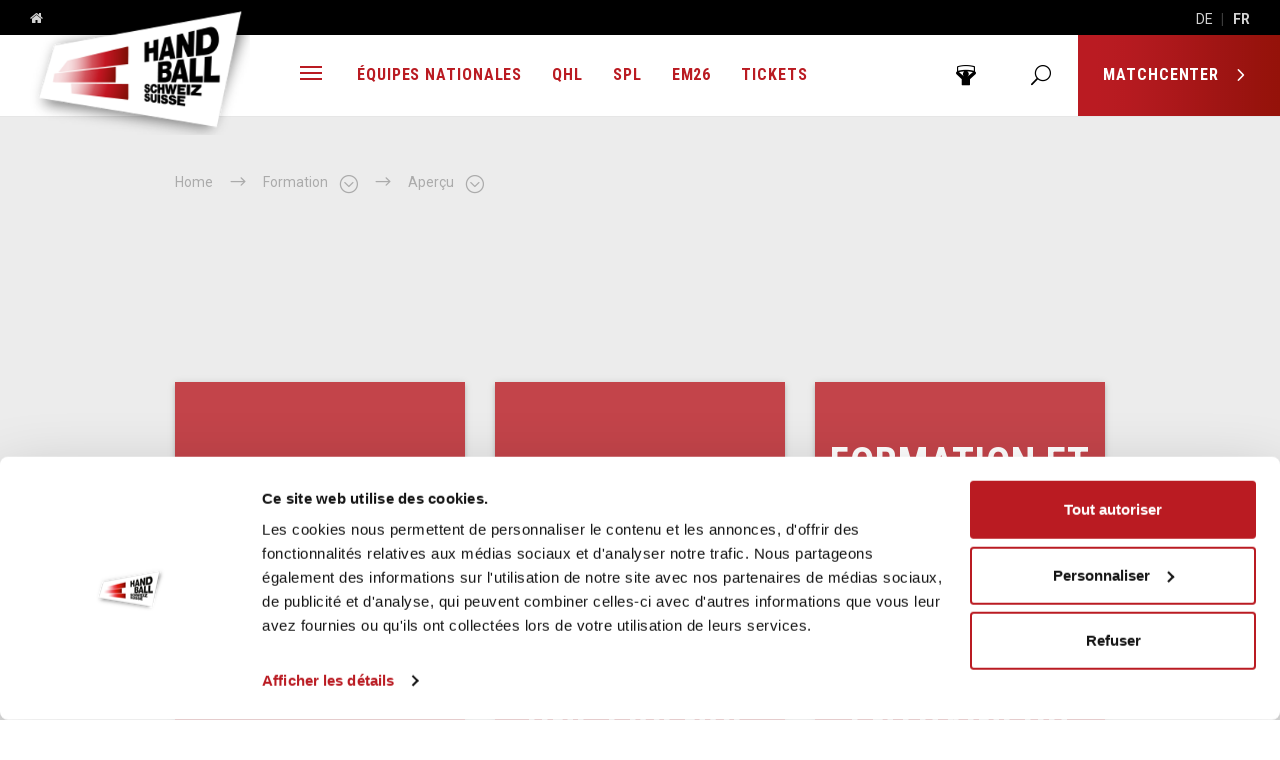

--- FILE ---
content_type: text/html; charset=utf-8
request_url: https://www.handball.ch/fr/trainer/
body_size: 159778
content:
<!DOCTYPE html>
<html lang="fr" class="no-js">
<head>
	<!--
		   ___  ___ _____ ___ _  _
		  / _ \| _ \_   _| __| \| |
		 | (_) |  _/ | | | _|| .` |
		  \___/|_|   |_| |___|_|\_| AG

		 Realisation: OPTEN AG
		 CMS: Umbraco
		 Kontakt: http://www.opten.ch / Tel. +41 (0) 44 575 06 06 / info@opten.ch
	-->
	
<meta charset="utf-8" />
<meta name="viewport" content="width=device-width, initial-scale=1" />

<title class="js-meta-title" data-prefix="" data-suffix=" - Handball Suisse">Trainer - Handball Suisse</title>
<meta name="apple-mobile-web-app-title" content="Trainer - Handball Suisse" class="js-meta-title" data-attr="content" data-prefix="" data-suffix=" - Handball Suisse">
<meta name="application-name" content="Trainer - Handball Suisse" class="js-meta-title" data-attr="content" data-prefix="" data-suffix=" - Handball Suisse" />

<meta property="og:title" content="Trainer - Handball Suisse" class="js-meta-title" data-attr="content" data-prefix="" data-suffix=" - Handball Suisse" />
<meta name="twitter:title" content="Trainer - Handball Suisse" class="js-meta-title" data-attr="content" data-prefix="" data-suffix=" - Handball Suisse" />



<meta name="msapplication-starturl" content="https://www.handball.ch/fr/trainer/" />
<meta property="og:url" content="https://www.handball.ch/fr/trainer/" />
<meta name="twitter:url" content="https://www.handball.ch/fr/trainer/" />

<meta name="twitter:card" content="summary_large_image">

<meta name="msapplication-TileColor" content="#ba1b22">
<meta name="theme-color" content="#ba1b22">

<meta property="og:image" content="https://www.handball.ch/media/qsndrvmr/handball.png?rxy=0.5,0.5" class="js-favicon" data-attr="content" data-dimension="200" />
<meta name="twitter:image" content="https://www.handball.ch/media/qsndrvmr/handball.png?rxy=0.5,0.5" class="js-favicon" data-attr="content" data-dimension="200" />
<link rel="apple-touch-icon" sizes="180x180" class="js-favicon" data-dimension="180" data-background="true" data-attr="href" href="https://www.handball.ch/media/qsndrvmr/handball.png?rxy=0.5,0.5&amp;rmode=pad&amp;width=180&amp;height=180&amp;bgcolor=ffffff">
<link rel="icon" type="image/png" sizes="32x32" class="js-favicon" data-dimension="32" data-attr="href" href="https://www.handball.ch/media/qsndrvmr/handball.png?rxy=0.5,0.5&amp;rmode=pad&amp;width=32&amp;height=32&amp;bgcolor=ffffff">
<link rel="icon" type="image/png" sizes="194x194" class="js-favicon" data-dimension="194" data-attr="href" href="https://www.handball.ch/media/qsndrvmr/handball.png?rxy=0.5,0.5&amp;rmode=pad&amp;width=194&amp;height=194&amp;bgcolor=ffffff">
<link rel="icon" type="image/png" sizes="192x192" class="js-favicon" data-dimension="192" data-attr="href" href="https://www.handball.ch/media/qsndrvmr/handball.png?rxy=0.5,0.5&amp;rmode=pad&amp;width=192&amp;height=192&amp;bgcolor=ffffff">
<link rel="icon" type="image/png" sizes="16x16" class="js-favicon" data-dimension="16" data-attr="href" href="https://www.handball.ch/media/qsndrvmr/handball.png?rxy=0.5,0.5&amp;rmode=pad&amp;width=16&amp;height=16&amp;bgcolor=ffffff" />
<meta name="msapplication-square70x70logo" content="https://www.handball.ch/media/qsndrvmr/handball.png?rxy=0.5,0.5&amp;rmode=pad&amp;width=70&amp;height=70&amp;bgcolor=ffffff" class="js-favicon" data-dimension="70" data-attr="content" />
<meta name="msapplication-square150x150logo" content="https://www.handball.ch/media/qsndrvmr/handball.png?rxy=0.5,0.5&amp;rmode=pad&amp;width=150&amp;height=150&amp;bgcolor=ffffff" class="js-favicon" data-dimension="150" data-attr="content" />
<meta name="msapplication-wide310x150logo" content="https://www.handball.ch/media/qsndrvmr/handball.png?rxy=0.5,0.5&amp;rmode=pad&amp;width=310&amp;height=150&amp;bgcolor=ffffff" class="js-favicon" data-dimension="310,150" data-attr="content" />
<meta name="msapplication-square310x310logo" content="https://www.handball.ch/media/qsndrvmr/handball.png?rxy=0.5,0.5&amp;rmode=pad&amp;width=310&amp;height=310&amp;bgcolor=ffffff" class="js-favicon" data-dimension="310" data-attr="content" />


<script type="application/ld+json">
	{
	"@context": "http://schema.org",
	"@type": "Organization",
	"url": "https://www.handball.ch/fr/",
	"logo": "https://www.handball.ch/media/qsndrvmr/handball.png?rxy=0.5,0.5",
	"contactPoint": [{
	"@type": "ContactPoint",
	"telephone": "&#x2B;41 31 370 70 00",
	"contactType": "customer service"
	}]
	}
</script>

	<script>document.documentElement.classList.remove("no-js");</script> <style>.no-js .lazy, .no-js .\--lazy, .no-js .lazyloaded {display: none;}</style>
	<link rel="stylesheet" href="https://fonts.googleapis.com/css?family=Roboto:300,400,700,900">
<link rel="stylesheet" href="https://fonts.googleapis.com/css?family=Roboto&#x2B;Condensed:300,400,700,900">

<link rel="stylesheet" href="/Css/main.css?rel=28aecf9d9e" />
<link rel="stylesheet" href="/Css/myHandball.css?rel=2d69a0b31c" />

		<!-- Google Tag Manager -->
	<script data-cookieconsent="ignore">
		window.dataLayer = window.dataLayer || [];
		function gtag() {
			dataLayer.push(arguments);
		}
	</script>
	<script data-cookieconsent="ignore">
(function(w,d,s,l,i){w[l]=w[l]||[];w[l].push({'gtm.start':
new Date().getTime(),event:'gtm.js'});var f=d.getElementsByTagName(s)[0],
j=d.createElement(s),dl=l!='dataLayer'?'&l='+l:'';j.async=true;j.src=
'https://www.googletagmanager.com/gtm.js?id='+i+dl;f.parentNode.insertBefore(j,f);
})(window, document, 'script', 'dataLayer', 'GTM-53WXHCD');</script>
	<!-- End Google Tag Manager -->

<!-- Google Tag Manager LAC -->
<script>
	(function (w, d, s, l, i) {
		w[l] = w[l] || []; w[l].push({
			'gtm.start':
				new Date().getTime(), event: 'gtm.js'
		}); var f = d.getElementsByTagName(s)[0],
			j = d.createElement(s), dl = l != 'dataLayer' ? '&l=' + l : ''; j.async = true; j.src =
				'https://www.googletagmanager.com/gtm.js?id=' + i + dl; f.parentNode.insertBefore(j, f);
	})(window, document, 'script', 'LACdataLayer', 'GTM-TM73SVMG');</script>
<!-- End Google Tag Manager -->

<script src="https://cdnjs.cloudflare.com/ajax/libs/jquery/1.12.1/jquery.min.js"></script>
<script src="https://ajax.aspnetcdn.com/ajax/jquery.validate/1.13.1/jquery.validate.min.js"></script>
<script src="https://ajax.aspnetcdn.com/ajax/mvc/5.1/jquery.validate.unobtrusive.min.js"></script>
<script src="https://cdnjs.cloudflare.com/ajax/libs/picturefill/3.0.2/picturefill.min.js"></script>
<script src="https://cdnjs.cloudflare.com/ajax/libs/lazysizes/5.1.1/lazysizes.min.js"></script>
<script src="https://cdnjs.cloudflare.com/ajax/libs/reflect-metadata/0.1.12/Reflect.js"></script>
<script src="https://cdnjs.cloudflare.com/ajax/libs/moment.js/2.22.2/moment.min.js"></script>
<script src="https://cdnjs.cloudflare.com/ajax/libs/moment.js/2.22.2/locale/fr.js"></script>
<script src="https://www.swisslos.ch/media/swisslos/sporttip/sporttip_widgets/v3/bridge.min.js"></script>
<script type="text/javascript" id="rs_req_Init" src="https://cdn-eu.readspeaker.com/script/14711/webReader/webReader.js?pids=wr"></script>
<script src="/App_Plugins/UmbracoForms/Assets/promise-polyfill/dist/polyfill.min.js" type="application/javascript"></script><script src="/App_Plugins/UmbracoForms/Assets/aspnet-client-validation/dist/aspnet-validation.min.js" type="application/javascript"></script>

	<script src="https://cdnjs.cloudflare.com/ajax/libs/js-marker-clusterer/1.0.0/markerclusterer_compiled.js"></script>
	<script src="https://maps.googleapis.com/maps/api/js?v=3&amp;key=AIzaSyCFDvNZEu9Fql9LmrjIXiewVgnPnpd-neM&amp;libraries=geometry"></script>
	<script src="https://cdnjs.cloudflare.com/ajax/libs/OverlappingMarkerSpiderfier/1.0.3/oms.min.js"></script>

<script>
	(function () {

		[].forEach.call(document.getElementsByClassName('datepickerfield'), function (element) {
		var currentId = element.id;
		new Pikaday({
					field: element,
					yearRange: "10",
					i18n: {
			previousMonth: "4",
						nextMonth: "5",
						months: ["janvier","février","mars","avril","mai","juin","juillet","août","septembre","octobre","novembre","décembre",""],

						weekdays: ["dimanche","lundi","mardi","mercredi","jeudi","vendredi","samedi"],
						weekdaysShort: ["dim.","lun.","mar.","mer.","jeu.","ven.","sam."]
					},
			format: "DD.MM.YYYY",
					onSelect: function (date) {
						var id = currentId.replace("_1", "");
						var value = moment(date).format('YYYY-MM-DD');
						var field = document.getElementById(id);
						field.value = value;
					}
				});
		});
	}());
</script>

<script>
	window.handball = {
		config: {
			language: "fr-CH",
			url: {
				matchcenter: "/fr/matchcenter/",
				league: "/fr/matchcenter/ligen/",
				group: "/fr/matchcenter/gruppen/",
				game: "/fr/matchcenter/spiele/",
				venue: "/fr/matchcenter/hallen/",
				club: "/fr/matchcenter/vereine/",
				team: "/fr/matchcenter/teams/",
				cuporg: "/fr/matchcenter/cup-kategorien/",
				cup: "/fr/matchcenter/cups/",
				natiteam: "/fr/matchcenter/nati-teams/",
				player: "/fr/matchcenter/spieler/",
				natiplayer: "/fr/matchcenter/nati-spieler/",
				leagueorg: "/fr/matchcenter/kategorien/"
			},
			i18n: {
				months: ["janvier","février","mars","avril","mai","juin","juillet","août","septembre","octobre","novembre","décembre",""],
				weekdays: ["dimanche","lundi","mardi","mercredi","jeudi","vendredi","samedi"],
				weekdaysShort: ["dim","lun","mar","mer","jeu","ven","sam"],
				cantons: {
					"AG": 'Argovie',
					"AR": 'Appenzell Rhodes-Extérieures',
					"AI": 'Appenzell intérieur rhodes',
					"BL": 'Bâle-Campagne',
					"BS": 'Bâle-Ville',
					"BE": 'Berne',
					"FR": 'Fribourg',
					"GE": 'Genève',
					"GL": 'Glaris',
					"GR": 'Grisons',
					"JU": 'Jura',
					"LU": 'Lucerne',
					"NE": 'Neuchâtel',
					"NW": 'Nidwald',
					"OW": 'Obwald',
					"SH": 'Schaffhouse',
					"SZ": 'Schwyz',
					"SO": 'Soleure',
					"SG": 'Saint-Gall',
					"TG": 'Thurgovie',
					"TI": 'Tessin',
					"UR": 'Uri',
					"VD": 'Vaud',
					"VS": 'Valais',
					"ZG": 'Zoug',
					"ZH": 'Zurich',
					"FL": 'Liechtenstein',

				}
			},
			map: {
				radiuses: [5, 10, 15, 20, 50, 100],
				weekdaysShort: ["dim.","lun.","mar.","mer.","jeu.","ven.","sam."]
			}
		}
	}

	moment.locale("fr-CH");

	window.localization = {
		currentUICulture: 'fr-CH',
		schedule: 'Liste des matchs'
	};
</script>

</head>
<body class="js-entities">
			<div class="c-header-top">
	<div class="container-fluid">
	<div class="row">
		<div class="col">
<a href="/fr/" title="Home">				<i class="ml-4 icon-home"></i>
</a>		</div>
			<div class="col-auto c-header-top__languages">
				
<ul class="c-list c-list--separated">
		<li class="c-list__item ">
			<a href="/de/trainer/" title="DE">
				DE
			</a>
		</li>
		<li class="c-list__item is-active">
			<a href="/fr/trainer/" title="FR">
				FR
			</a>
		</li>
</ul>

			</div>
	</div>
</div>

</div>
<nav class="c-header u-sticky js-sticky " id="header">
	<div class="container-fluid">
		<div class="row">
			
	<div class="col-auto c-logo-wrapper">
<a class="c-logo" href="/fr/" title="Home"><picture><!--[if IE 9]><video style="display: none;"><![endif]--><!--[if IE 9]></video><![endif]--><img alt="SHV Logo 247x146" class="lazyload --lazy" data-src="[data-uri]&#x2B;VAAEKv0g8AAAAAElFTkSuQmCC" data-srcset="/media/pund1t2l/logo.png?rxy=0.5%2C0.5&amp;height=170 1x,/media/pund1t2l/logo.png?rxy=0.5%2C0.5&amp;height=340 2x" src="[data-uri]&#x2B;VAAEKv0g8AAAAAElFTkSuQmCC" title="SHV Logo 247x146"></picture><noscript><img alt="SHV Logo 247x146" src="/media/pund1t2l/logo.png?rxy=0.5,0.5&height=340" title="SHV Logo 247x146"></noscript></a>	</div>

			<div class="col position-static ml-auto ml-lg-0">
				<nav class="c-navbar">
					<ul class="c-navbar__nav">
						<li class="c-navbar__item ml-auto ml-lg-0">
							<a href="#main-navigation"
							   class="c-navbar__item__link c-navbar__item__link--lg"
							   data-toggle="collapse"
							   role="button"
							   aria-expanded="false"
							   aria-controls="main-navigation"
							   title="Menu">
								<div class="u-hamburger">
									<span class="u-hamburger__inner"></span>
								</div>
								<span class="d-lg-none">Menu</span>
							</a>
						</li>
							<li class="c-navbar__item d-none d-lg-block">
<a class="c-navbar__item__link" href="/fr/nationalteams/" target="" title="Nationalteams">									<span class="d-inline d-lg-none d-xl-inline">&#xC9;quipes nationales</span>
									<span class="d-none d-lg-inline d-xl-none">&#xC9;quipes nationales</span>
</a>
							</li>
							<li class="c-navbar__item d-none d-lg-block">
<a class="c-navbar__item__link" href="/fr/quickline-handball-league/" target="" title="Quickline Handball League">									<span class="d-inline d-lg-none d-xl-inline">Quickline Handball League</span>
									<span class="d-none d-lg-inline d-xl-none">QHL</span>
</a>
							</li>
							<li class="c-navbar__item d-none d-lg-block">
<a class="c-navbar__item__link" href="/fr/swiss-premium-league/" target="" title="Swiss Premium League">									<span class="d-inline d-lg-none d-xl-inline">Swiss Premium League</span>
									<span class="d-none d-lg-inline d-xl-none">SPL</span>
</a>
							</li>
							<li class="c-navbar__item d-none d-lg-block">
<a class="c-navbar__item__link" href="/fr/maenner-em-2026/" target="" title="M&#xE4;nner-EM 2026">									<span class="d-inline d-lg-none d-xl-inline">Euro 2026</span>
									<span class="d-none d-lg-inline d-xl-none">EM26</span>
</a>
							</li>
							<li class="c-navbar__item d-none d-lg-block">
<a class="c-navbar__item__link" href="/fr/ticketshop-neu/" target="_blank" title="Ticketshop neu">									<span class="d-inline d-lg-none d-xl-inline">Ticketshop </span>
									<span class="d-none d-lg-inline d-xl-none">Tickets</span>
</a>
							</li>
					</ul>
				</nav>
			</div>
			<div class="col-auto d-none d-lg-flex">
<form action="/fr/trainer/" enctype="multipart/form-data" id="form30a271d6947e451298a6b03af3ffd47d" method="post">						<button class="c-navbar-btn c-navbar-btn--sm c-login-btn" type="submit" name="provider" value="UmbracoMembers.Unidy">
							<i class="font-size-large icon-fanclub c-navbar-btn__icon"></i>
							<span class="d-none d-xl-inline">Login</span>
						</button>
<input name="__RequestVerificationToken" type="hidden" value="CfDJ8GI7qjuVkZdDpV-mxbNBZCGGrFCpTjS5ubqt331C3nI5PO11Fs0LZvAgwbTiI0it_ELVIwr1nK4a0xU8nm37Uw8au2LeyBKizoTt5ZiX40X-Y6sux5IX8oSo6Q4PKZhKlpz3Yj0eV_UGIe8ta8H6L_E" /><input name="ufprt" type="hidden" value="[base64]" /></form>					<a href="#searchbar"
					   class="c-navbar-btn c-navbar-btn--sm js-search-trigger"
					   data-toggle="collapse"
					   role="button"
					   aria-expanded="false"
					   aria-controls="searchbar">
						<i class="font-size-large icon-search c-navbar-btn__icon"></i>
						<span class="d-none d-xl-inline">Rechercher</span>
					</a>
					<a href="/fr/matchcenter/"
					   class="c-navbar-btn c-navbar-btn--mc">
						Matchcenter
						<i class="font-size-larger icon-carrot-right c-navbar-btn__icon"></i>
					</a>
			</div>
		</div>
	</div>

	
<div class="c-mega-menu js-collapse-controller fade" id="mega-menu">
	<div class="container-fluid">
		<div class="row">
			<div class="col">
				<a href="#mega-menu"
				   data-toggle="collapse"
				   role="button"
				   aria-expanded="false"
				   aria-controls="mega-menu"
				   title="Fermer">
					<i class="icon-close"></i>
					Fermer
				</a>
			</div>
			<div class="col-auto d-flex">
					<div>
						
<ul class="c-list c-list--separated">
		<li class="c-list__item ">
			<a href="/de/trainer/" title="DE">
				DE
			</a>
		</li>
		<li class="c-list__item is-active">
			<a href="/fr/trainer/" title="FR">
				FR
			</a>
		</li>
</ul>

					</div>
<form action="/fr/trainer/" enctype="multipart/form-data" id="form275619e464dd483d8c84dcec7bda8a87" method="post">						<button type="submit" name="provider" value="UmbracoMembers.Unidy" class="c-login-btn color-white d-flex">
							<i class="icon-fanclub c-navbar-btn__icon"></i>
						</button>
<input name="__RequestVerificationToken" type="hidden" value="CfDJ8GI7qjuVkZdDpV-mxbNBZCGGrFCpTjS5ubqt331C3nI5PO11Fs0LZvAgwbTiI0it_ELVIwr1nK4a0xU8nm37Uw8au2LeyBKizoTt5ZiX40X-Y6sux5IX8oSo6Q4PKZhKlpz3Yj0eV_UGIe8ta8H6L_E" /><input name="ufprt" type="hidden" value="[base64]" /></form>					<div class="ml-4">
<a href="/fr/suche/" title="Suche">							<i class="icon-search"></i>
</a>					</div>
				<div class="ml-4">
<a href="/fr/" title="Home">						<i class="icon-home"></i>
</a>				</div>
			</div>
		</div>
	</div>
	<div class="row no-gutters pt-4">
		<a href="#main-navigation"
		   class="col c-mega-menu__btn"
		   data-toggle="collapse"
		   role="button"
		   aria-expanded="false"
		   aria-controls="main-navigation">
			handball.ch
		</a>
		<a href="#mc-navigation"
		   class="col c-mega-menu__btn"
		   data-toggle="collapse"
		   role="button"
		   aria-expanded="false"
		   aria-controls="mc-navigation">
			Matchcenter
		</a>
	</div>
</div>

<div class="c-mega-dropdown collapse js-collapse" id="main-navigation" data-parent="#header" data-backdrop>
	<div class="c-mega-dropdown__body bg-gray3 pt-lg-10 pb-lg-20">
		<div class="container-lg">
			<div class="row-lg mb-lg-11">

					<div class="c-card d-lg-none">
						<a class="c-card__header" title="&#xC9;quipes nationales" data-toggle="collapse" href="#c-collapse-11833" aria-expanded="false">
							<span class="card__header__title">&#xC9;quipes nationales</span>
						</a>
						<div id="c-collapse-11833" class="js-collapse collapse" data-parent="#main-navigation" style="">
							<nav class="c-card__body">
								<ul class="c-list c-list--bordered">
									<li class="c-list__item">
										<a class="c-list__item__link" href="/fr/nationalteams/" target="" title="Aper&#xE7;u">Aper&#231;u</a>
									</li>
			<li class="c-list__item">
<a class="c-list__item__link" href="/fr/nationalteams/a-team-maenner/" target="" title="A-Team M&#xE4;nner">Hommes A</a>			</li>
			<li class="c-list__item">
<a class="c-list__item__link" href="/fr/nationalteams/a-team-frauen/" target="" title="A-Team Frauen">Femmes A</a>			</li>
			<li class="c-list__item">
<a class="c-list__item__link" href="/fr/nationalteams/maenner-u21/" target="" title="M&#xE4;nner U21">M21 M</a>			</li>
			<li class="c-list__item">
<a class="c-list__item__link" href="/fr/nationalteams/frauen-u20/" target="" title="Frauen U20">M20 F</a>			</li>
			<li class="c-list__item">
<a class="c-list__item__link" href="/fr/nationalteams/maenner-u19/" target="" title="M&#xE4;nner U19">M19 M</a>			</li>
			<li class="c-list__item">
<a class="c-list__item__link" href="/fr/nationalteams/frauen-u18/" target="" title="Frauen U18">M18 F</a>			</li>
			<li class="c-list__item">
<a class="c-list__item__link" href="/fr/nationalteams/maenner-u17/" target="" title="M&#xE4;nner U17">M17 M</a>			</li>
			<li class="c-list__item">
<a class="c-list__item__link" href="/fr/nationalteams/frauen-u16/" target="" title="Frauen U16">M16 F</a>			</li>
			<li class="c-list__item">
<a class="c-list__item__link" href="/fr/nationalteams/hall-of-fame/" target="" title="Hall of Fame">Hall of Fame</a>					<a class="c-list__item__collapse" data-toggle="collapse" href="#c-collapse-15330" aria-expanded="false"></a>
					<div id="c-collapse-15330" class="collapse js-collapse c-list__collapse" data-parent="#c-collapse-11833">
						<ul class="c-list">
			<li class="c-list__item">
<a class="c-list__item__link" href="/fr/nationalteams/hall-of-fame/hall-of-fame-ergaenzungen/" target="" title="Hall of Fame Erg&#xE4;nzungen">Ajouts au Hall of Fame</a>			</li>
						</ul>
					</div>
			</li>
								</ul>
							</nav>
						</div>
					</div>
					<div class="c-card d-lg-none">
						<a class="c-card__header" title="Quickline Handball League" data-toggle="collapse" href="#c-collapse-11834" aria-expanded="false">
							<span class="card__header__title">Quickline Handball League</span>
						</a>
						<div id="c-collapse-11834" class="js-collapse collapse" data-parent="#main-navigation" style="">
							<nav class="c-card__body">
								<ul class="c-list c-list--bordered">
									<li class="c-list__item">
										<a class="c-list__item__link" href="/fr/quickline-handball-league/" target="" title="Aper&#xE7;u">Aper&#231;u</a>
									</li>
			<li class="c-list__item">
<a class="c-list__item__link" href="/fr/quickline-handball-league/qhl-playoffs/" target="" title="QHL Playoffs">Playoffs de QHL</a>			</li>
			<li class="c-list__item">
<a class="c-list__item__link" href="/fr/quickline-handball-league/europacup/" target="" title="Europacup">Europacup</a>			</li>
			<li class="c-list__item">
<a class="c-list__item__link" href="/fr/quickline-handball-league/mobiliar-topscorer/" target="" title="Mobiliar Topscorer">Topscorer La Mobili&#xE8;re</a>			</li>
			<li class="c-list__item">
<a class="c-list__item__link" href="/fr/quickline-handball-league/statistiken/" target="" title="Statistiken">Statistiques</a>					<a class="c-list__item__collapse" data-toggle="collapse" href="#c-collapse-15663" aria-expanded="false"></a>
					<div id="c-collapse-15663" class="collapse js-collapse c-list__collapse" data-parent="#c-collapse-11834">
						<ul class="c-list">
			<li class="c-list__item">
<a class="c-list__item__link" href="/fr/quickline-handball-league/statistiken/top-10-torschuetzen/" target="" title="Top 10 Torsch&#xFC;tzen">Top 10 des buteurs</a>			</li>
			<li class="c-list__item">
<a class="c-list__item__link" href="/fr/quickline-handball-league/statistiken/strafen/" target="" title="Strafen">Sanctions</a>			</li>
			<li class="c-list__item">
<a class="c-list__item__link" href="/fr/quickline-handball-league/statistiken/spielerkader/" target="" title="Spielerkader">Cadre des joueurs</a>			</li>
						</ul>
					</div>
			</li>
			<li class="c-list__item">
<a class="c-list__item__link" href="/fr/quickline-handball-league/historie/" target="" title="Historie">Historique</a>					<a class="c-list__item__collapse" data-toggle="collapse" href="#c-collapse-15664" aria-expanded="false"></a>
					<div id="c-collapse-15664" class="collapse js-collapse c-list__collapse" data-parent="#c-collapse-11834">
						<ul class="c-list">
			<li class="c-list__item">
<a class="c-list__item__link" href="/fr/quickline-handball-league/historie/meiste-einsaetze/" target="" title="Meiste Eins&#xE4;tze">Nombre de matchs jou&#xE9;s</a>			</li>
			<li class="c-list__item">
<a class="c-list__item__link" href="/fr/quickline-handball-league/historie/ewige-torschuetzenliste/" target="" title="Ewige Torsch&#xFC;tzenliste">Classement &#xE9;ternel des meilleurs buteurs</a>			</li>
			<li class="c-list__item">
<a class="c-list__item__link" href="/fr/quickline-handball-league/historie/ranglisten-pro-saison/" target="" title="Ranglisten pro Saison">Classements par saison</a>			</li>
			<li class="c-list__item">
<a class="c-list__item__link" href="/fr/quickline-handball-league/historie/topscorer-pro-saison/" target="" title="Topscorer pro Saison">Topscorers par saison</a>			</li>
						</ul>
					</div>
			</li>
			<li class="c-list__item">
<a class="c-list__item__link" href="/fr/quickline-handball-league/partner/" target="" title="Partner">Partenaires</a>			</li>
			<li class="c-list__item">
<a class="c-list__item__link" href="/fr/quickline-handball-league/kontakte/" target="" title="Kontakte">Contacts</a>			</li>
								</ul>
							</nav>
						</div>
					</div>
					<div class="c-card d-lg-none">
						<a class="c-card__header" title="Swiss Premium League" data-toggle="collapse" href="#c-collapse-11835" aria-expanded="false">
							<span class="card__header__title">Swiss Premium League</span>
						</a>
						<div id="c-collapse-11835" class="js-collapse collapse" data-parent="#main-navigation" style="">
							<nav class="c-card__body">
								<ul class="c-list c-list--bordered">
									<li class="c-list__item">
										<a class="c-list__item__link" href="/fr/swiss-premium-league/" target="" title="Aper&#xE7;u">Aper&#231;u</a>
									</li>
			<li class="c-list__item">
<a class="c-list__item__link" href="/fr/swiss-premium-league/spl1-playoffs/" target="" title="SPL1 Playoffs">Playoffs de SPL1</a>			</li>
			<li class="c-list__item">
<a class="c-list__item__link" href="/fr/swiss-premium-league/europacup/" target="" title="Europacup">Europacup</a>			</li>
			<li class="c-list__item">
<a class="c-list__item__link" href="/fr/swiss-premium-league/top-5-der-spl/" target="" title="Top 5 der SPL">Top 5 der SPL</a>			</li>
			<li class="c-list__item">
<a class="c-list__item__link" href="/fr/swiss-premium-league/mobiliar-topscorer/" target="" title="Mobiliar Topscorer">Topscorer La Mobili&#xE8;re</a>			</li>
			<li class="c-list__item">
<a class="c-list__item__link" href="/fr/swiss-premium-league/statistiken/" target="" title="Statistiken">Statistiques</a>					<a class="c-list__item__collapse" data-toggle="collapse" href="#c-collapse-15880" aria-expanded="false"></a>
					<div id="c-collapse-15880" class="collapse js-collapse c-list__collapse" data-parent="#c-collapse-11835">
						<ul class="c-list">
			<li class="c-list__item">
<a class="c-list__item__link" href="/fr/swiss-premium-league/statistiken/top-10-torschuetzen/" target="" title="Top 10 Torsch&#xFC;tzen">Top 10 des buteuses</a>			</li>
			<li class="c-list__item">
<a class="c-list__item__link" href="/fr/swiss-premium-league/statistiken/strafen/" target="" title="Strafen">Sanctions</a>			</li>
			<li class="c-list__item">
<a class="c-list__item__link" href="/fr/swiss-premium-league/statistiken/spielerkader/" target="" title="Spielerkader">Cadre des joueuses</a>			</li>
						</ul>
					</div>
			</li>
			<li class="c-list__item">
<a class="c-list__item__link" href="/fr/swiss-premium-league/historie/" target="" title="Historie">Historique</a>					<a class="c-list__item__collapse" data-toggle="collapse" href="#c-collapse-15881" aria-expanded="false"></a>
					<div id="c-collapse-15881" class="collapse js-collapse c-list__collapse" data-parent="#c-collapse-11835">
						<ul class="c-list">
			<li class="c-list__item">
<a class="c-list__item__link" href="/fr/swiss-premium-league/historie/meiste-einsaetze/" target="" title="Meiste Eins&#xE4;tze">Nombre de matchs jou&#xE9;s</a>			</li>
			<li class="c-list__item">
<a class="c-list__item__link" href="/fr/swiss-premium-league/historie/ewige-torschuetzenliste/" target="" title="Ewige Torsch&#xFC;tzenliste">Classement &#xE9;ternel des meilleurs buteurs</a>			</li>
			<li class="c-list__item">
<a class="c-list__item__link" href="/fr/swiss-premium-league/historie/tabellen-pro-saison/" target="" title="Tabellen pro Saison">Classement par saison</a>			</li>
			<li class="c-list__item">
<a class="c-list__item__link" href="/fr/swiss-premium-league/historie/topscorer-pro-saison/" target="" title="Topscorer pro Saison">Topscorers par saison</a>			</li>
						</ul>
					</div>
			</li>
			<li class="c-list__item">
<a class="c-list__item__link" href="/fr/swiss-premium-league/partner/" target="" title="Partner">Partenaires</a>			</li>
			<li class="c-list__item">
<a class="c-list__item__link" href="/fr/swiss-premium-league/kontakte/" target="" title="Kontakte">Contacts</a>			</li>
								</ul>
							</nav>
						</div>
					</div>
					<div class="c-card d-lg-none">
						<a class="c-card__header" title="Euro 2026" data-toggle="collapse" href="#c-collapse-105471" aria-expanded="false">
							<span class="card__header__title">Euro 2026</span>
						</a>
						<div id="c-collapse-105471" class="js-collapse collapse" data-parent="#main-navigation" style="">
							<nav class="c-card__body">
								<ul class="c-list c-list--bordered">
									<li class="c-list__item">
										<a class="c-list__item__link" href="/fr/maenner-em-2026/" target="" title="Aper&#xE7;u">Aper&#231;u</a>
									</li>
			<li class="c-list__item">
<a class="c-list__item__link" href="/fr/maenner-em-2026/la-suisse-a-leuro-2026/" target="" title="La Suisse &#xE0; l&#x27;Euro 2026">La Suisse &#xE0; l&#x27;Euro 2026</a>			</li>
			<li class="c-list__item">
<a class="c-list__item__link" href="/fr/maenner-em-2026/blog-de-leuro/" target="" title="Blog de l&#x27;Euro">Blog de l&#x27;Euro</a>			</li>
			<li class="c-list__item">
<a class="c-list__item__link" href="/fr/maenner-em-2026/coachs-corner/" target="" title="Coach&#x27;s Corner">Coach&#x27;s Corner</a>			</li>
			<li class="c-list__item">
<a class="c-list__item__link" href="/fr/maenner-em-2026/tout-savoir-sur-leuro/" target="" title="Tout savoir sur l&#x27;Euro">Tout savoir sur l&#x27;Euro</a>			</li>
								</ul>
							</nav>
						</div>
					</div>
					<div class="c-card d-lg-none">
						<a class="c-card__header" title="Ticketshop " data-toggle="collapse" href="#c-collapse-85481" aria-expanded="false">
							<span class="card__header__title">Ticketshop </span>
						</a>
						<div id="c-collapse-85481" class="js-collapse collapse" data-parent="#main-navigation" style="">
							<nav class="c-card__body">
								<ul class="c-list c-list--bordered">
									<li class="c-list__item">
										<a class="c-list__item__link" href="/fr/ticketshop-neu/" target="_blank" title="Aper&#xE7;u">Aper&#231;u</a>
									</li>
								</ul>
							</nav>
						</div>
					</div>

					<div class="col-lg-4">
						<ul class="c-list">
								<li class="c-card">
									<a class="c-card__header" title="F&#xE9;d&#xE9;ration" data-toggle="collapse" href="#c-collapse-11824" aria-expanded="false">
											<div class="c-card__header__icon js-font-size-fit">
												<i class="icon-handball"></i>
											</div>
										<span class="c-card__header__title">
											F&#xE9;d&#xE9;ration
										</span>
									</a>
									<div id="c-collapse-11824" class="collapse js-collapse" data-parent="#main-navigation">
										<div class="c-card__body">
											<ul class="c-list c-list--bordered">
			<li class="c-list__item">
<a class="c-list__item__link" href="/fr/verband/vision-et-objectifs-strategiques/" target="" title="Vision et objectifs strat&#xE9;giques">Vision et objectifs strat&#xE9;giques</a>			</li>
			<li class="c-list__item">
<a class="c-list__item__link" href="/fr/verband/organisation/" target="" title="Organisation">Organisation</a>			</li>
			<li class="c-list__item">
<a class="c-list__item__link" href="/fr/verband/zentralvorstand/" target="" title="Zentralvorstand">Comit&#xE9; central</a>			</li>
			<li class="c-list__item">
<a class="c-list__item__link" href="/fr/verband/rechtsgremien/" target="" title="Rechtsgremien">Instances juridiques</a>					<a class="c-list__item__collapse" data-toggle="collapse" href="#c-collapse-11967" aria-expanded="false"></a>
					<div id="c-collapse-11967" class="collapse js-collapse c-list__collapse" data-parent="#c-collapse-11824">
						<ul class="c-list">
			<li class="c-list__item">
<a class="c-list__item__link" href="/fr/verband/rechtsgremien/verbandssportgericht/" target="" title="Verbandssportgericht">Tribunal sportif de la F&#xE9;d&#xE9;ration</a>			</li>
			<li class="c-list__item">
<a class="c-list__item__link" href="/fr/verband/rechtsgremien/disziplinarkommission-leistungssport/" target="" title="Disziplinarkommission Leistungssport">Commission disciplinaire Sport d&#x27;&#xE9;lite</a>			</li>
			<li class="c-list__item">
<a class="c-list__item__link" href="/fr/verband/rechtsgremien/disziplinarkommission-breitensport/" target="" title="Disziplinarkommission Breitensport">Commission disciplinaire Sport de masse</a>			</li>
			<li class="c-list__item">
<a class="c-list__item__link" href="/fr/verband/rechtsgremien/transfer-und-qualifikationskommission/" target="" title="Transfer- und Qualifikationskommission">Commission de qualification et de transfert</a>			</li>
			<li class="c-list__item">
<a class="c-list__item__link" href="/fr/verband/rechtsgremien/urteile/" target="" title="Urteile">D&#xE9;cisions</a>			</li>
						</ul>
					</div>
			</li>
			<li class="c-list__item">
<a class="c-list__item__link" href="/fr/verband/geschaeftsstelle/" target="" title="Gesch&#xE4;ftsstelle">Bureau FSH</a>					<a class="c-list__item__collapse" data-toggle="collapse" href="#c-collapse-11968" aria-expanded="false"></a>
					<div id="c-collapse-11968" class="collapse js-collapse c-list__collapse" data-parent="#c-collapse-11824">
						<ul class="c-list">
			<li class="c-list__item">
<a class="c-list__item__link" href="/fr/verband/geschaeftsstelle/team/" target="" title="Team">L&#x27;&#xE9;quipe de la FSH</a>			</li>
			<li class="c-list__item">
<a class="c-list__item__link" href="/fr/verband/geschaeftsstelle/werte/" target="" title="Werte">Nos valeurs</a>			</li>
						</ul>
					</div>
			</li>
			<li class="c-list__item">
<a class="c-list__item__link" href="/fr/verband/ethik/" target="" title="Ethik">&#xC9;thique</a>			</li>
			<li class="c-list__item">
<a class="c-list__item__link" href="/fr/verband/nachhaltigkeit/" target="" title="Nachhaltigkeit">Durabilit&#xE9;</a>			</li>
			<li class="c-list__item">
<a class="c-list__item__link" href="/fr/verband/ehrenmitglieder/" target="" title="Ehrenmitglieder">Membres honoraires</a>			</li>
			<li class="c-list__item">
<a class="c-list__item__link" href="/fr/verband/historie/" target="" title="Historie">Historique</a>					<a class="c-list__item__collapse" data-toggle="collapse" href="#c-collapse-11972" aria-expanded="false"></a>
					<div id="c-collapse-11972" class="collapse js-collapse c-list__collapse" data-parent="#c-collapse-11824">
						<ul class="c-list">
			<li class="c-list__item">
<a class="c-list__item__link" href="/fr/verband/historie/1974-bis-1983/" target="" title="1974 bis 1983">De 1974 (fondation FSH) &#xE0; 1983</a>			</li>
			<li class="c-list__item">
<a class="c-list__item__link" href="/fr/verband/historie/1984-bis-1993/" target="" title="1984 bis 1993">De 1984 &#xE0; 1993</a>			</li>
			<li class="c-list__item">
<a class="c-list__item__link" href="/fr/verband/historie/1994-bis-2003/" target="" title="1994 bis 2003">De 1994 &#xE0; 2003</a>			</li>
			<li class="c-list__item">
<a class="c-list__item__link" href="/fr/verband/historie/2004-bis-2013/" target="" title="2004 bis 2013">De 2004 &#xE0; 2013</a>			</li>
			<li class="c-list__item">
<a class="c-list__item__link" href="/fr/verband/historie/2014-bis-2020/" target="" title="2014 bis 2020">De 2014 &#xE0; 2020</a>			</li>
						</ul>
					</div>
			</li>
											</ul>
										</div>
									</div>
								</li>
								<li class="c-card">
									<a class="c-card__header" title="R&#xE9;gions" data-toggle="collapse" href="#c-collapse-11825" aria-expanded="false">
											<div class="c-card__header__icon js-font-size-fit">
												<i class="icon-swiss"></i>
											</div>
										<span class="c-card__header__title">
											R&#xE9;gions
										</span>
									</a>
									<div id="c-collapse-11825" class="collapse js-collapse" data-parent="#main-navigation">
										<div class="c-card__body">
											<ul class="c-list c-list--bordered">
			<li class="c-list__item">
<a class="c-list__item__link" href="/fr/regionen/allgemeines/" target="" title="Allgemeines">Vue d&#x27;ensemble</a>			</li>
			<li class="c-list__item">
<a class="c-list__item__link" href="/fr/regionen/aargau-plus/" target="" title="Aargau Plus">R&#xE9;gion Argovie Plus</a>					<a class="c-list__item__collapse" data-toggle="collapse" href="#c-collapse-12358" aria-expanded="false"></a>
					<div id="c-collapse-12358" class="collapse js-collapse c-list__collapse" data-parent="#c-collapse-11825">
						<ul class="c-list">
			<li class="c-list__item">
<a class="c-list__item__link" href="/fr/regionen/aargau-plus/regionalauswahl-maenner/" target="" title="Regionalauswahl M&#xE4;nner">S&#xE9;lection r&#xE9;gionale masculine</a>			</li>
			<li class="c-list__item">
<a class="c-list__item__link" href="/fr/regionen/aargau-plus/regionalauswahl-frauen/" target="" title="Regionalauswahl Frauen">S&#xE9;lection r&#xE9;gionale f&#xE9;minine</a>			</li>
			<li class="c-list__item">
<a class="c-list__item__link" href="/fr/regionen/aargau-plus/regiocup/" target="" title="Regiocup">Regiocup</a>			</li>
						</ul>
					</div>
			</li>
			<li class="c-list__item">
<a class="c-list__item__link" href="/fr/regionen/bern-jura/" target="" title="Bern-Jura">R&#xE9;gion Berne-Jura</a>					<a class="c-list__item__collapse" data-toggle="collapse" href="#c-collapse-12359" aria-expanded="false"></a>
					<div id="c-collapse-12359" class="collapse js-collapse c-list__collapse" data-parent="#c-collapse-11825">
						<ul class="c-list">
			<li class="c-list__item">
<a class="c-list__item__link" href="/fr/regionen/bern-jura/regionalauswahl-maenner/" target="" title="Regionalauswahl M&#xE4;nner">S&#xE9;lection r&#xE9;gionale masculine</a>			</li>
			<li class="c-list__item">
<a class="c-list__item__link" href="/fr/regionen/bern-jura/regionalauswahl-frauen/" target="" title="Regionalauswahl Frauen">S&#xE9;lection r&#xE9;gionale f&#xE9;minine</a>			</li>
			<li class="c-list__item">
<a class="c-list__item__link" href="/fr/regionen/bern-jura/regiocup/" target="" title="Regiocup">Regiocup</a>			</li>
			<li class="c-list__item">
<a class="c-list__item__link" href="/fr/regionen/bern-jura/nafo-antraege/" target="" title="Nafo-Antraege">Propositions de NAFO</a>			</li>
						</ul>
					</div>
			</li>
			<li class="c-list__item">
<a class="c-list__item__link" href="/fr/regionen/innerschweiz/" target="" title="Innerschweiz">R&#xE9;gion Suisse centrale</a>					<a class="c-list__item__collapse" data-toggle="collapse" href="#c-collapse-12360" aria-expanded="false"></a>
					<div id="c-collapse-12360" class="collapse js-collapse c-list__collapse" data-parent="#c-collapse-11825">
						<ul class="c-list">
			<li class="c-list__item">
<a class="c-list__item__link" href="/fr/regionen/innerschweiz/regionalauswahl-maenner/" target="" title="Regionalauswahl M&#xE4;nner">S&#xE9;lection r&#xE9;gionale masculine</a>			</li>
			<li class="c-list__item">
<a class="c-list__item__link" href="/fr/regionen/innerschweiz/regionalauswahl-frauen/" target="" title="Regionalauswahl Frauen">S&#xE9;lection r&#xE9;gionale f&#xE9;minine</a>			</li>
			<li class="c-list__item">
<a class="c-list__item__link" href="/fr/regionen/innerschweiz/regiocup/" target="" title="Regiocup">Regiocup</a>			</li>
						</ul>
					</div>
			</li>
			<li class="c-list__item">
<a class="c-list__item__link" href="/fr/regionen/nordwestschweiz/" target="" title="Nordwestschweiz">R&#xE9;gion Suisse nord-ouest</a>					<a class="c-list__item__collapse" data-toggle="collapse" href="#c-collapse-12361" aria-expanded="false"></a>
					<div id="c-collapse-12361" class="collapse js-collapse c-list__collapse" data-parent="#c-collapse-11825">
						<ul class="c-list">
			<li class="c-list__item">
<a class="c-list__item__link" href="/fr/regionen/nordwestschweiz/regionalauswahl-maenner/" target="" title="Regionalauswahl M&#xE4;nner">S&#xE9;lection r&#xE9;gionale masculine</a>			</li>
			<li class="c-list__item">
<a class="c-list__item__link" href="/fr/regionen/nordwestschweiz/regionalauswahl-frauen/" target="" title="Regionalauswahl Frauen">S&#xE9;lection r&#xE9;gionale f&#xE9;minine</a>			</li>
			<li class="c-list__item">
<a class="c-list__item__link" href="/fr/regionen/nordwestschweiz/regiocup/" target="" title="Regiocup">Regiocup</a>			</li>
						</ul>
					</div>
			</li>
			<li class="c-list__item">
<a class="c-list__item__link" href="/fr/regionen/ostschweiz/" target="" title="Ostschweiz">R&#xE9;gion Suisse orientale</a>					<a class="c-list__item__collapse" data-toggle="collapse" href="#c-collapse-12362" aria-expanded="false"></a>
					<div id="c-collapse-12362" class="collapse js-collapse c-list__collapse" data-parent="#c-collapse-11825">
						<ul class="c-list">
			<li class="c-list__item">
<a class="c-list__item__link" href="/fr/regionen/ostschweiz/regionalauswahl-maenner/" target="" title="Regionalauswahl M&#xE4;nner">S&#xE9;lection r&#xE9;gionale masculine</a>			</li>
			<li class="c-list__item">
<a class="c-list__item__link" href="/fr/regionen/ostschweiz/regionalauswahl-frauen/" target="" title="Regionalauswahl Frauen">S&#xE9;lection r&#xE9;gionale f&#xE9;minine</a>			</li>
			<li class="c-list__item">
<a class="c-list__item__link" href="/fr/regionen/ostschweiz/regiocup/" target="" title="Regiocup">Regiocup</a>			</li>
						</ul>
					</div>
			</li>
			<li class="c-list__item">
<a class="c-list__item__link" href="/fr/regionen/romandie/" target="" title="Romandie">R&#xE9;gion Romandie</a>					<a class="c-list__item__collapse" data-toggle="collapse" href="#c-collapse-12363" aria-expanded="false"></a>
					<div id="c-collapse-12363" class="collapse js-collapse c-list__collapse" data-parent="#c-collapse-11825">
						<ul class="c-list">
			<li class="c-list__item">
<a class="c-list__item__link" href="/fr/regionen/romandie/regionalauswahl-maenner/" target="" title="Regionalauswahl M&#xE4;nner">S&#xE9;lection r&#xE9;gionale masculine</a>			</li>
			<li class="c-list__item">
<a class="c-list__item__link" href="/fr/regionen/romandie/regionalauswahl-frauen/" target="" title="Regionalauswahl Frauen">S&#xE9;lection r&#xE9;gionale f&#xE9;minine</a>			</li>
			<li class="c-list__item">
<a class="c-list__item__link" href="/fr/regionen/romandie/regiocup/" target="" title="Regiocup">Coupe r&#xE9;gionale 2025</a>			</li>
						</ul>
					</div>
			</li>
			<li class="c-list__item">
<a class="c-list__item__link" href="/fr/regionen/zuerich/" target="" title="Z&#xFC;rich">R&#xE9;gion Zurich</a>					<a class="c-list__item__collapse" data-toggle="collapse" href="#c-collapse-12364" aria-expanded="false"></a>
					<div id="c-collapse-12364" class="collapse js-collapse c-list__collapse" data-parent="#c-collapse-11825">
						<ul class="c-list">
			<li class="c-list__item">
<a class="c-list__item__link" href="/fr/regionen/zuerich/regionalauswahl-maenner/" target="" title="Regionalauswahl M&#xE4;nner">S&#xE9;lection r&#xE9;gionale masculine</a>			</li>
			<li class="c-list__item">
<a class="c-list__item__link" href="/fr/regionen/zuerich/regionalauswahl-frauen/" target="" title="Regionalauswahl Frauen">S&#xE9;lection r&#xE9;gionale f&#xE9;minine</a>			</li>
			<li class="c-list__item">
<a class="c-list__item__link" href="/fr/regionen/zuerich/regiocup/" target="" title="Regiocup">Regiocup</a>			</li>
						</ul>
					</div>
			</li>
											</ul>
										</div>
									</div>
								</li>
								<li class="c-card">
									<a class="c-card__header" title="Clubs" data-toggle="collapse" href="#c-collapse-11826" aria-expanded="false">
											<div class="c-card__header__icon js-font-size-fit">
												<i class="icon-flag"></i>
											</div>
										<span class="c-card__header__title">
											Clubs
										</span>
									</a>
									<div id="c-collapse-11826" class="collapse js-collapse" data-parent="#main-navigation">
										<div class="c-card__body">
											<ul class="c-list c-list--bordered">
			<li class="c-list__item">
<a class="c-list__item__link" href="/fr/vereine/verein-suchen/" target="" title="Verein suchen">Trouver un club</a>			</li>
			<li class="c-list__item">
<a class="c-list__item__link" href="/fr/vereine/vereinsmanagement/" target="" title="Vereinsmanagement">Club-Support</a>					<a class="c-list__item__collapse" data-toggle="collapse" href="#c-collapse-12819" aria-expanded="false"></a>
					<div id="c-collapse-12819" class="collapse js-collapse c-list__collapse" data-parent="#c-collapse-11826">
						<ul class="c-list">
			<li class="c-list__item">
<a class="c-list__item__link" href="/fr/vereine/vereinsmanagement/vereinscoachingch/" target="" title="Vereinscoaching.ch">Vereinscoaching.ch</a>			</li>
			<li class="c-list__item">
<a class="c-list__item__link" href="/fr/vereine/vereinsmanagement/kooperation-stv/" target="" title="Kooperation STV">Collaboration FSH-FSG</a>			</li>
			<li class="c-list__item">
<a class="c-list__item__link" href="/fr/vereine/vereinsmanagement/statuts-en-matiere-dethique-dans-les-clubs/" target="" title="Statuts en mati&#xE8;re d&#x27;&#xE9;thique dans les clubs">Statuts en mati&#xE8;re d&#x27;&#xE9;thique dans les clubs</a>			</li>
			<li class="c-list__item">
<a class="c-list__item__link" href="/fr/vereine/vereinsmanagement/offres-de-sport-scolaire-facultatif/" target="" title="Offres de Sport scolaire facultatif">Offres de Sport scolaire facultatif</a>			</li>
						</ul>
					</div>
			</li>
			<li class="c-list__item">
<a class="c-list__item__link" href="/fr/vereine/formation-club-management/" target="" title="Formation &#xAB;Club Management&#xBB;">Formation &#xAB;Club Management&#xBB;</a>			</li>
			<li class="c-list__item">
<a class="c-list__item__link" href="/fr/vereine/vereins-turniere/" target="" title="Vereins-Turniere">Tournois des clubs</a>			</li>
			<li class="c-list__item">
<a class="c-list__item__link" href="/fr/vereine/steckwand/" target="" title="Steckwand">Espace Annonces</a>			</li>
			<li class="c-list__item">
<a class="c-list__item__link" href="/fr/vereine/ehrenamtspreis/" target="" title="Ehrenamtspreis">Prix du b&#xE9;n&#xE9;volat</a>					<a class="c-list__item__collapse" data-toggle="collapse" href="#c-collapse-12824" aria-expanded="false"></a>
					<div id="c-collapse-12824" class="collapse js-collapse c-list__collapse" data-parent="#c-collapse-11826">
						<ul class="c-list">
			<li class="c-list__item">
<a class="c-list__item__link" href="/fr/vereine/ehrenamtspreis/jonathan-rosas-corsier-handball-club/" target="" title="Jonathan Rosas, Corsier Handball Club">Jonathan Rosas, Corsier Handball Club</a>			</li>
			<li class="c-list__item">
<a class="c-list__item__link" href="/fr/vereine/ehrenamtspreis/paul-luternauer-tv-dagmersellen-handball/" target="" title="Paul Luternauer, TV Dagmersellen Handball">Paul Luternauer, TV Dagmersellen Handball</a>			</li>
			<li class="c-list__item">
<a class="c-list__item__link" href="/fr/vereine/ehrenamtspreis/esther-stutz-lk-zug-handball/" target="" title="Esther Stutz, LK Zug Handball">Esther Stutz, LK Zug Handball</a>			</li>
			<li class="c-list__item">
<a class="c-list__item__link" href="/fr/vereine/ehrenamtspreis/allan-evard-us-yverdon/" target="" title="Allan Evard, US Yverdon">Allan Evard, US Yverdon</a>			</li>
			<li class="c-list__item">
<a class="c-list__item__link" href="/fr/vereine/ehrenamtspreis/daniel-aregger-hc-malters/" target="" title="Daniel Aregger, HC Malters">Daniel Aregger, HC Malters</a>			</li>
			<li class="c-list__item">
<a class="c-list__item__link" href="/fr/vereine/ehrenamtspreis/eveline-oltmanns-bsv-bern/" target="" title="Eveline Oltmanns, BSV Bern">Eveline Oltmanns, BSV Bern</a>			</li>
			<li class="c-list__item">
<a class="c-list__item__link" href="/fr/vereine/ehrenamtspreis/diego-fadelli-hc-neftenbach/" target="" title="Diego Fadelli, HC Neftenbach">Diego Fadelli, HC Neftenbach</a>			</li>
			<li class="c-list__item">
<a class="c-list__item__link" href="/fr/vereine/ehrenamtspreis/jean-francois-perisset-hc-moudon/" target="" title="Jean-Fran&#xE7;ois P&#xE9;risset, HC Moudon">Jean-Fran&#xE7;ois P&#xE9;risset, HC Moudon</a>			</li>
			<li class="c-list__item">
<a class="c-list__item__link" href="/fr/vereine/ehrenamtspreis/doris-studer-und-vreni-fringeli-sg-wahlenlaufen/" target="" title="Doris Studer und Vreni Fringeli, SG Wahlen/Laufen">Doris Studer et Vreni Fringeli, SG Wahlen/Laufen</a>			</li>
			<li class="c-list__item">
<a class="c-list__item__link" href="/fr/vereine/ehrenamtspreis/peter-goebel-hv-rothrist/" target="" title="Peter G&#xF6;bel, HV Rothrist">Peter G&#xF6;bel, HV Rothrist</a>			</li>
						</ul>
					</div>
			</li>
			<li class="c-list__item">
<a class="c-list__item__link" href="/fr/vereine/angebote-fuer-vereine/" target="" title="Angebote f&#xFC;r Vereine">Offres pour les clubs</a>					<a class="c-list__item__collapse" data-toggle="collapse" href="#c-collapse-12825" aria-expanded="false"></a>
					<div id="c-collapse-12825" class="collapse js-collapse c-list__collapse" data-parent="#c-collapse-11826">
						<ul class="c-list">
			<li class="c-list__item">
<a class="c-list__item__link" href="/fr/vereine/angebote-fuer-vereine/concordia/" target="" title="CONCORDIA">CONCORDIA</a>			</li>
			<li class="c-list__item">
<a class="c-list__item__link" href="/fr/vereine/angebote-fuer-vereine/kustom/" target="" title="Kustom">Kustom</a>			</li>
			<li class="c-list__item">
<a class="c-list__item__link" href="/fr/vereine/angebote-fuer-vereine/learn-handball/" target="" title="Learn Handball">Learn Handball</a>			</li>
			<li class="c-list__item">
<a class="c-list__item__link" href="/fr/vereine/angebote-fuer-vereine/ticketcornerlight/" target="" title="Ticketcorner.Light">Ticketcorner.Light</a>			</li>
						</ul>
					</div>
			</li>
											</ul>
										</div>
									</div>
								</li>
								<li class="c-card">
									<a class="c-card__header" title="Comp&#xE9;titions" data-toggle="collapse" href="#c-collapse-11827" aria-expanded="false">
											<div class="c-card__header__icon js-font-size-fit">
												<i class="icon-field"></i>
											</div>
										<span class="c-card__header__title">
											Comp&#xE9;titions
										</span>
									</a>
									<div id="c-collapse-11827" class="collapse js-collapse" data-parent="#main-navigation">
										<div class="c-card__body">
											<ul class="c-list c-list--bordered">
			<li class="c-list__item">
<a class="c-list__item__link" href="/fr/spielbetrieb/abteilung/" target="" title="Abteilung">Section Championnat</a>					<a class="c-list__item__collapse" data-toggle="collapse" href="#c-collapse-13458" aria-expanded="false"></a>
					<div id="c-collapse-13458" class="collapse js-collapse c-list__collapse" data-parent="#c-collapse-11827">
						<ul class="c-list">
			<li class="c-list__item">
<a class="c-list__item__link" href="/fr/spielbetrieb/abteilung/zeitnehmer/" target="" title="Zeitnehmer">Chronom&#xE9;treurs</a>			</li>
						</ul>
					</div>
			</li>
			<li class="c-list__item">
<a class="c-list__item__link" href="/fr/spielbetrieb/hallenverzeichnis/" target="" title="Hallenverzeichnis">Salles de sport</a>			</li>
			<li class="c-list__item">
<a class="c-list__item__link" href="/fr/spielbetrieb/chronometreurs-liveticker/" target="" title="Chronom&#xE9;treurs &amp; Liveticker">Chronom&#xE9;treurs &amp; Liveticker</a>					<a class="c-list__item__collapse" data-toggle="collapse" href="#c-collapse-13466" aria-expanded="false"></a>
					<div id="c-collapse-13466" class="collapse js-collapse c-list__collapse" data-parent="#c-collapse-11827">
						<ul class="c-list">
			<li class="c-list__item">
<a class="c-list__item__link" href="/fr/spielbetrieb/chronometreurs-liveticker/ltmanuellespiele/" target="" title="LTmanuelleSpiele">Formulaire : Commande pour matchs LT manuels</a>			</li>
			<li class="c-list__item">
<a class="c-list__item__link" href="/fr/spielbetrieb/chronometreurs-liveticker/documents/" target="" title="Documents">Documents</a>			</li>
						</ul>
					</div>
			</li>
			<li class="c-list__item">
<a class="c-list__item__link" href="/fr/spielbetrieb/beachhandball/" target="" title="Beachhandball">Beach Handball</a>					<a class="c-list__item__collapse" data-toggle="collapse" href="#c-collapse-13460" aria-expanded="false"></a>
					<div id="c-collapse-13460" class="collapse js-collapse c-list__collapse" data-parent="#c-collapse-11827">
						<ul class="c-list">
			<li class="c-list__item">
<a class="c-list__item__link" href="/fr/spielbetrieb/beachhandball/nationalteam-frauen-beachhandball/" target="" title="Nationalteam Frauen Beachhandball">Equipe Women</a>			</li>
			<li class="c-list__item">
<a class="c-list__item__link" href="/fr/spielbetrieb/beachhandball/nationalteam-maenner-beachhandball/" target="" title="Nationalteam M&#xE4;nner Beachhandball">Equipe Men</a>			</li>
			<li class="c-list__item">
<a class="c-list__item__link" href="/fr/spielbetrieb/beachhandball/nationalteam-frauen-beachhandball-u16/" target="" title="Nationalteam Frauen Beachhandball U16">Equipe M16 f&#xE9;minine</a>			</li>
			<li class="c-list__item">
<a class="c-list__item__link" href="/fr/spielbetrieb/beachhandball/nationalteam-maenner-beachhandball-u16/" target="" title="Nationalteam M&#xE4;nner Beachhandball U16">Equipe M16 masculine</a>			</li>
			<li class="c-list__item">
<a class="c-list__item__link" href="/fr/spielbetrieb/beachhandball/anmeldeformular/" target="" title="Anmeldeformular">Formulaire d&#x27;inscription</a>			</li>
			<li class="c-list__item">
<a class="c-list__item__link" href="/fr/spielbetrieb/beachhandball/spielform-minibeachhandball/" target="" title="Spielform Minibeachhandball">Mini-BeachHandball</a>			</li>
			<li class="c-list__item">
<a class="c-list__item__link" href="/fr/spielbetrieb/beachhandball/allgemeine-dokumente/" target="" title="Allgemeine Dokumente">Documents g&#xE9;n&#xE9;raux</a>			</li>
			<li class="c-list__item">
<a class="c-list__item__link" href="/fr/spielbetrieb/beachhandball/schiedsrichter/" target="" title="Schiedsrichter">Arbitres/D&#xE9;l&#xE9;gu&#xE9;s</a>			</li>
			<li class="c-list__item">
<a class="c-list__item__link" href="/fr/spielbetrieb/beachhandball/spieltage-beachhandball/" target="" title="Spieltage Beachhandball">Offre de tournois</a>					<a class="c-list__item__collapse" data-toggle="collapse" href="#c-collapse-13519" aria-expanded="false"></a>
					<div id="c-collapse-13519" class="collapse js-collapse c-list__collapse" data-parent="#c-collapse-13460">
						<ul class="c-list">
			<li class="c-list__item">
<a class="c-list__item__link" href="/fr/spielbetrieb/beachhandball/spieltage-beachhandball/2025-05-24-handball-wohlen/" target="" title="2025-05-24 - Handball Wohlen">2025-05-24 - Handball Wohlen</a>			</li>
			<li class="c-list__item">
<a class="c-list__item__link" href="/fr/spielbetrieb/beachhandball/spieltage-beachhandball/2025-06-14-copaca-bale/" target="" title="2025-06-14 - Copaca B&#xE2;le">2025-06-14 - Copaca B&#xE2;le</a>			</li>
			<li class="c-list__item">
<a class="c-list__item__link" href="/fr/spielbetrieb/beachhandball/spieltage-beachhandball/2025-06-15-copaca-bale/" target="" title="2025-06-15 - Copaca B&#xE2;le">2025-06-15 - Copaca B&#xE2;le</a>			</li>
			<li class="c-list__item">
<a class="c-list__item__link" href="/fr/spielbetrieb/beachhandball/spieltage-beachhandball/2025-08-31-copaca-bale/" target="" title="2025-08-31 - Copaca B&#xE2;le">2025-08-31 - Copaca B&#xE2;le</a>			</li>
			<li class="c-list__item">
<a class="c-list__item__link" href="/fr/spielbetrieb/beachhandball/spieltage-beachhandball/2025-07-12-hc-arbon/" target="" title="2025-07-12 - HC Arbon">2025-07-12 - HC Arbon</a>			</li>
			<li class="c-list__item">
<a class="c-list__item__link" href="/fr/spielbetrieb/beachhandball/spieltage-beachhandball/2025-07-13-hc-arbon/" target="" title="2025-07-13 - HC Arbon">2025-07-13 - HC Arbon</a>			</li>
			<li class="c-list__item">
<a class="c-list__item__link" href="/fr/spielbetrieb/beachhandball/spieltage-beachhandball/2025-06-21-schweiz-handball-verband-shv/" target="" title="2025-06-21 - Schweiz. Handball-Verband (SHV)">2025-06-21 - Schweiz. Handball-Verband (SHV)</a>			</li>
			<li class="c-list__item">
<a class="c-list__item__link" href="/fr/spielbetrieb/beachhandball/spieltage-beachhandball/2025-06-22-schweiz-handball-verband-shv/" target="" title="2025-06-22 - Schweiz. Handball-Verband (SHV)">2025-06-22 - Schweiz. Handball-Verband (SHV)</a>			</li>
			<li class="c-list__item">
<a class="c-list__item__link" href="/fr/spielbetrieb/beachhandball/spieltage-beachhandball/2025-06-21-ktv-visp-handball/" target="" title="2025-06-21 - KTV Visp Handball">2025-06-21 - KTV Visp Handball</a>			</li>
			<li class="c-list__item">
<a class="c-list__item__link" href="/fr/spielbetrieb/beachhandball/spieltage-beachhandball/2025-06-28-tv-steffisburg/" target="" title="2025-06-28 - TV Steffisburg">2025-06-28 - TV Steffisburg</a>			</li>
			<li class="c-list__item">
<a class="c-list__item__link" href="/fr/spielbetrieb/beachhandball/spieltage-beachhandball/2026-06-13-copaca-bale/" target="" title="2026-06-13 - Copaca B&#xE2;le">2026-06-13 - Copaca B&#xE2;le</a>			</li>
			<li class="c-list__item">
<a class="c-list__item__link" href="/fr/spielbetrieb/beachhandball/spieltage-beachhandball/2026-06-06-handball-wohlen/" target="" title="2026-06-06 - Handball Wohlen">2026-06-06 - Handball Wohlen</a>			</li>
			<li class="c-list__item">
<a class="c-list__item__link" href="/fr/spielbetrieb/beachhandball/spieltage-beachhandball/2026-08-30-copaca-bale/" target="" title="2026-08-30 - Copaca B&#xE2;le">2026-08-30 - Copaca B&#xE2;le</a>			</li>
			<li class="c-list__item">
<a class="c-list__item__link" href="/fr/spielbetrieb/beachhandball/spieltage-beachhandball/2026-06-14-copaca-bale/" target="" title="2026-06-14 - Copaca B&#xE2;le">2026-06-14 - Copaca B&#xE2;le</a>			</li>
			<li class="c-list__item">
<a class="c-list__item__link" href="/fr/spielbetrieb/beachhandball/spieltage-beachhandball/2026-05-30-bhc-rappi-jona/" target="" title="2026-05-30 - BHC Rappi-Jona">2026-05-30 - BHC Rappi-Jona</a>			</li>
			<li class="c-list__item">
<a class="c-list__item__link" href="/fr/spielbetrieb/beachhandball/spieltage-beachhandball/2026-05-31-bhc-rappi-jona/" target="" title="2026-05-31 - BHC Rappi-Jona">2026-05-31 - BHC Rappi-Jona</a>			</li>
						</ul>
					</div>
			</li>
			<li class="c-list__item">
<a class="c-list__item__link" href="/fr/spielbetrieb/beachhandball/meldung-beachhandball-spieltag/" target="" title="Meldung Beachhandball-Spieltag">Annoncer un tournoi de beach handball</a>			</li>
						</ul>
					</div>
			</li>
			<li class="c-list__item">
<a class="c-list__item__link" href="/fr/spielbetrieb/freie-spielform/" target="" title="Freie Spielform">Forme libre / 30&#x2B;</a>			</li>
			<li class="c-list__item">
<a class="c-list__item__link" href="/fr/spielbetrieb/handballgym/" target="" title="HandballGym">HandballGym</a>			</li>
			<li class="c-list__item">
<a class="c-list__item__link" href="/fr/spielbetrieb/winnerboard/" target="" title="Winnerboard">Winnerboard</a>			</li>
											</ul>
										</div>
									</div>
								</li>
						</ul>
					</div>
					<div class="col-lg-4">
						<ul class="c-list">
								<li class="c-card">
									<a class="c-card__header" title="Arbitres" data-toggle="collapse" href="#c-collapse-11828" aria-expanded="false">
											<div class="c-card__header__icon js-font-size-fit">
												<i class="icon-referees"></i>
											</div>
										<span class="c-card__header__title">
											Arbitres
										</span>
									</a>
									<div id="c-collapse-11828" class="collapse js-collapse" data-parent="#main-navigation">
										<div class="c-card__body">
											<ul class="c-list c-list--bordered">
			<li class="c-list__item">
<a class="c-list__item__link" href="/fr/schiedsrichter/portal/" target="" title="Portal">G&#xE9;n&#xE9;ralit&#xE9;s</a>					<a class="c-list__item__collapse" data-toggle="collapse" href="#c-collapse-13682" aria-expanded="false"></a>
					<div id="c-collapse-13682" class="collapse js-collapse c-list__collapse" data-parent="#c-collapse-11828">
						<ul class="c-list">
			<li class="c-list__item">
<a class="c-list__item__link" href="/fr/schiedsrichter/portal/einsatzstellen/" target="" title="Einsatzstellen">Services Attribution</a>			</li>
			<li class="c-list__item">
<a class="c-list__item__link" href="/fr/schiedsrichter/portal/koordinatoren/" target="" title="Koordinatoren">Coordinateurs</a>			</li>
						</ul>
					</div>
			</li>
			<li class="c-list__item">
<a class="c-list__item__link" href="/fr/schiedsrichter/week-of-the-referee/" target="" title="Week of the Referee">Week of the Referee 2025</a>			</li>
			<li class="c-list__item">
<a class="c-list__item__link" href="/fr/schiedsrichter/ausbildung/" target="" title="Ausbildung">Formation des arbitres</a>					<a class="c-list__item__collapse" data-toggle="collapse" href="#c-collapse-13683" aria-expanded="false"></a>
					<div id="c-collapse-13683" class="collapse js-collapse c-list__collapse" data-parent="#c-collapse-11828">
						<ul class="c-list">
			<li class="c-list__item">
<a class="c-list__item__link" href="/fr/schiedsrichter/ausbildung/anmeldung-zur-sr-ausbildung/" target="" title="Anmeldung zur SR-Ausbildung">Inscription &#xE0; la formation AR</a>			</li>
			<li class="c-list__item">
<a class="c-list__item__link" href="/fr/schiedsrichter/ausbildung/ausbildung-grundkurs/" target="" title="Ausbildung Grundkurs">Formation AR - Cours de base</a>			</li>
			<li class="c-list__item">
<a class="c-list__item__link" href="/fr/schiedsrichter/ausbildung/praktische-ausbildung/" target="" title="Praktische Ausbildung">Formation pratique</a>			</li>
			<li class="c-list__item">
<a class="c-list__item__link" href="/fr/schiedsrichter/ausbildung/abschluss/" target="" title="Abschluss">Cl&#xF4;ture</a>			</li>
						</ul>
					</div>
			</li>
			<li class="c-list__item">
<a class="c-list__item__link" href="/fr/schiedsrichter/regel-forum/" target="" title="Regel-Forum">Forum des r&#xE8;gles</a>					<a class="c-list__item__collapse" data-toggle="collapse" href="#c-collapse-13684" aria-expanded="false"></a>
					<div id="c-collapse-13684" class="collapse js-collapse c-list__collapse" data-parent="#c-collapse-11828">
						<ul class="c-list">
			<li class="c-list__item">
<a class="c-list__item__link" href="/fr/schiedsrichter/regel-forum/novembre-2024/" target="" title="Novembre 2024">Novembre 2024</a>			</li>
			<li class="c-list__item">
<a class="c-list__item__link" href="/fr/schiedsrichter/regel-forum/aout-2024/" target="" title="Ao&#xFB;t 2024">Ao&#xFB;t 2024</a>			</li>
			<li class="c-list__item">
<a class="c-list__item__link" href="/fr/schiedsrichter/regel-forum/mai-2024/" target="" title="Mai 2024">Mai 2024</a>			</li>
			<li class="c-list__item">
<a class="c-list__item__link" href="/fr/schiedsrichter/regel-forum/janvier-2024/" target="" title="Janvier 2024">Janvier 2024</a>			</li>
			<li class="c-list__item">
<a class="c-list__item__link" href="/fr/schiedsrichter/regel-forum/august-2023/" target="" title="August 2023">Ao&#xFB;t 2023</a>			</li>
			<li class="c-list__item">
<a class="c-list__item__link" href="/fr/schiedsrichter/regel-forum/april-2023/" target="" title="April 2023">Avril 2023</a>			</li>
			<li class="c-list__item">
<a class="c-list__item__link" href="/fr/schiedsrichter/regel-forum/maerz-2023/" target="" title="M&#xE4;rz 2023">Mars 2023</a>			</li>
			<li class="c-list__item">
<a class="c-list__item__link" href="/fr/schiedsrichter/regel-forum/februar-2023/" target="" title="Februar 2023">F&#xE9;vrier 2023</a>			</li>
			<li class="c-list__item">
<a class="c-list__item__link" href="/fr/schiedsrichter/regel-forum/dezember-2022/" target="" title="Dezember 2022">D&#xE9;cembre 2022</a>			</li>
			<li class="c-list__item">
<a class="c-list__item__link" href="/fr/schiedsrichter/regel-forum/november-2022/" target="" title="November 2022">Novembre 2022</a>			</li>
			<li class="c-list__item">
<a class="c-list__item__link" href="/fr/schiedsrichter/regel-forum/fevrier-2024-simulateur-ar/" target="" title="F&#xE9;vrier 2024: Simulateur AR">F&#xE9;vrier 2024</a>			</li>
						</ul>
					</div>
			</li>
			<li class="c-list__item">
<a class="c-list__item__link" href="/fr/schiedsrichter/weiterbildung/" target="" title="Weiterbildung">Perfectionnement</a>			</li>
			<li class="c-list__item">
<a class="c-list__item__link" href="/fr/schiedsrichter/spitzen-schiedsrichter/" target="" title="Spitzen-Schiedsrichter">Arbitres d&#x27;&#xE9;lite</a>			</li>
			<li class="c-list__item">
<a class="c-list__item__link" href="/fr/schiedsrichter/spielrapport/" target="" title="Spielrapport">Rapport du match</a>					<a class="c-list__item__collapse" data-toggle="collapse" href="#c-collapse-13688" aria-expanded="false"></a>
					<div id="c-collapse-13688" class="collapse js-collapse c-list__collapse" data-parent="#c-collapse-11828">
						<ul class="c-list">
			<li class="c-list__item">
<a class="c-list__item__link" href="/fr/schiedsrichter/spielrapport/faq/" target="" title="FAQ">Explications rapport de match</a>			</li>
						</ul>
					</div>
			</li>
											</ul>
										</div>
									</div>
								</li>
								<li class="c-card">
									<a class="c-card__header" title="Formation" data-toggle="collapse" href="#c-collapse-11829" aria-expanded="false">
											<div class="c-card__header__icon js-font-size-fit">
												<i class="icon-trainer"></i>
											</div>
										<span class="c-card__header__title">
											Formation
										</span>
									</a>
									<div id="c-collapse-11829" class="collapse js-collapse" data-parent="#main-navigation">
										<div class="c-card__body">
											<ul class="c-list c-list--bordered">
			<li class="c-list__item">
<a class="c-list__item__link" href="/fr/trainer/portal/" target="" title="Portal">G&#xE9;n&#xE9;ralit&#xE9;s</a>			</li>
			<li class="c-list__item">
<a class="c-list__item__link" href="/fr/trainer/rtp/" target="" title="RTP">Rahmentrainingsplan</a>			</li>
			<li class="c-list__item">
<a class="c-list__item__link" href="/fr/trainer/ausbildung-und-lizenzen/" target="" title="Ausbildung und Lizenzen">Formation et licences</a>					<a class="c-list__item__collapse" data-toggle="collapse" href="#c-collapse-13938" aria-expanded="false"></a>
					<div id="c-collapse-13938" class="collapse js-collapse c-list__collapse" data-parent="#c-collapse-11829">
						<ul class="c-list">
			<li class="c-list__item">
<a class="c-list__item__link" href="/fr/trainer/ausbildung-und-lizenzen/ehf-master-coach/" target="" title="EHF Master Coach">Master Coach EHF</a>			</li>
			<li class="c-list__item">
<a class="c-list__item__link" href="/fr/trainer/ausbildung-und-lizenzen/cursus-d-entraineur-diplome/" target="" title="Cursus d&#x2019;entra&#xEE;neur dipl&#xF4;m&#xE9;">Cursus d&#x2019;entra&#xEE;neur dipl&#xF4;m&#xE9;</a>			</li>
			<li class="c-list__item">
<a class="c-list__item__link" href="/fr/trainer/ausbildung-und-lizenzen/a-lizenz/" target="" title="A-Lizenz">Licence A</a>			</li>
			<li class="c-list__item">
<a class="c-list__item__link" href="/fr/trainer/ausbildung-und-lizenzen/cursus-d-entraineur-diplome-1/" target="" title="Cursus d&#x2019;entra&#xEE;neur dipl&#xF4;m&#xE9; (1)">Cursus d&#x2019;entra&#xEE;neur dipl&#xF4;m&#xE9;</a>			</li>
			<li class="c-list__item">
<a class="c-list__item__link" href="/fr/trainer/ausbildung-und-lizenzen/b-lizenz/" target="" title="B-Lizenz">Licence B</a>			</li>
			<li class="c-list__item">
<a class="c-list__item__link" href="/fr/trainer/ausbildung-und-lizenzen/c-lizenz/" target="" title="C-Lizenz">Licence C</a>			</li>
			<li class="c-list__item">
<a class="c-list__item__link" href="/fr/trainer/ausbildung-und-lizenzen/d-lizenz/" target="" title="D-Lizenz">Licence D</a>			</li>
			<li class="c-list__item">
<a class="c-list__item__link" href="/fr/trainer/ausbildung-und-lizenzen/e-lizenz/" target="" title="E-Lizenz">Licence E</a>			</li>
			<li class="c-list__item">
<a class="c-list__item__link" href="/fr/trainer/ausbildung-und-lizenzen/kinderhandball/" target="" title="Kinderhandball">Handball pour enfants</a>			</li>
			<li class="c-list__item">
<a class="c-list__item__link" href="/fr/trainer/ausbildung-und-lizenzen/1418coach/" target="" title="1418coach">1418coach</a>			</li>
			<li class="c-list__item">
<a class="c-list__item__link" href="/fr/trainer/ausbildung-und-lizenzen/spezialausbildungen/" target="" title="Spezialausbildungen">Formations sp&#xE9;cialis&#xE9;es</a>			</li>
						</ul>
					</div>
			</li>
			<li class="c-list__item">
<a class="c-list__item__link" href="/fr/trainer/orientation-de-carriere/" target="" title="Orientation de carri&#xE8;re">Orientation de carri&#xE8;re</a>			</li>
			<li class="c-list__item">
<a class="c-list__item__link" href="/fr/trainer/lizenz-verlaengerung/" target="" title="Lizenz-Verl&#xE4;ngerung">Prolonger une licence d&#x27;entra&#xEE;neur</a>			</li>
			<li class="c-list__item">
<a class="c-list__item__link" href="/fr/trainer/registrierung-lizenztrainer/" target="" title="Registrierung Lizenztrainer">Inscription entra&#xEE;neur licenci&#xE9;/e </a>			</li>
			<li class="c-list__item">
<a class="c-list__item__link" href="/fr/trainer/equivalence-des-diplomes/" target="" title="Equivalence des dipl&#xF4;mes">Equivalence des dipl&#xF4;mes</a>			</li>
											</ul>
										</div>
									</div>
								</li>
								<li class="c-card">
									<a class="c-card__header" title="Handball des enfants" data-toggle="collapse" href="#c-collapse-11830" aria-expanded="false">
											<div class="c-card__header__icon js-font-size-fit">
												<i class="icon-kids"></i>
											</div>
										<span class="c-card__header__title">
											Handball des enfants
										</span>
									</a>
									<div id="c-collapse-11830" class="collapse js-collapse" data-parent="#main-navigation">
										<div class="c-card__body">
											<ul class="c-list c-list--bordered">
			<li class="c-list__item">
<a class="c-list__item__link" href="/fr/kinderhandball/konzept/" target="" title="Konzept">Concept</a>			</li>
			<li class="c-list__item">
<a class="c-list__item__link" href="/fr/kinderhandball/spielformen/" target="" title="Spielformen">Formes de jeu</a>					<a class="c-list__item__collapse" data-toggle="collapse" href="#c-collapse-14083" aria-expanded="false"></a>
					<div id="c-collapse-14083" class="collapse js-collapse c-list__collapse" data-parent="#c-collapse-11830">
						<ul class="c-list">
			<li class="c-list__item">
<a class="c-list__item__link" href="/fr/kinderhandball/spielformen/softhandball/" target="" title="Softhandball">Softhandball</a>			</li>
			<li class="c-list__item">
<a class="c-list__item__link" href="/fr/kinderhandball/spielformen/minihandball/" target="" title="Minihandball">Minihandball</a>			</li>
						</ul>
					</div>
			</li>
			<li class="c-list__item">
<a class="c-list__item__link" href="/fr/kinderhandball/spieltage-und-events/" target="" title="Spieltage und Events">Tournois M7-M11 et Events</a>					<a class="c-list__item__collapse" data-toggle="collapse" href="#c-collapse-14085" aria-expanded="false"></a>
					<div id="c-collapse-14085" class="collapse js-collapse c-list__collapse" data-parent="#c-collapse-11830">
						<ul class="c-list">
			<li class="c-list__item">
<a class="c-list__item__link" href="/fr/kinderhandball/spieltage-und-events/spieltage/" target="" title="Spieltage">Offre de tournois</a>					<a class="c-list__item__collapse" data-toggle="collapse" href="#c-collapse-14145" aria-expanded="false"></a>
					<div id="c-collapse-14145" class="collapse js-collapse c-list__collapse" data-parent="#c-collapse-14085">
						<ul class="c-list">
			<li class="c-list__item">
<a class="c-list__item__link" href="/fr/kinderhandball/spieltage-und-events/spieltage/2026-02-01-tv-witikon/" target="" title="2026-02-01 - TV Witikon">2026-02-01 - TV Witikon</a>			</li>
			<li class="c-list__item">
<a class="c-list__item__link" href="/fr/kinderhandball/spieltage-und-events/spieltage/2026-02-08-lausanne-villecugy-handball/" target="" title="2026-02-08 - Lausanne-Ville/Cugy Handball">2026-02-08 - Lausanne-Ville/Cugy Handball</a>			</li>
			<li class="c-list__item">
<a class="c-list__item__link" href="/fr/kinderhandball/spieltage-und-events/spieltage/2026-02-28-gruen-weiss-effretikon-1/" target="" title="2026-02-28 - Gr&#xFC;n-Weiss Effretikon (1)">2026-02-28 - Gr&#xFC;n-Weiss Effretikon (1)</a>			</li>
			<li class="c-list__item">
<a class="c-list__item__link" href="/fr/kinderhandball/spieltage-und-events/spieltage/2025-06-21-42-kinderhandball-festival-vom-2122-juni-2025/" target="" title="2025-06-21 - 42. Kinderhandball-Festival vom 21./22. Juni 2025">2025-06-21 - 42. Kinderhandball-Festival vom 21./22. Juni 2025</a>			</li>
			<li class="c-list__item">
<a class="c-list__item__link" href="/fr/kinderhandball/spieltage-und-events/spieltage/2026-02-28-gruen-weiss-effretikon/" target="" title="2026-02-28 - Gr&#xFC;n-Weiss Effretikon">2026-02-28 - Gr&#xFC;n-Weiss Effretikon</a>			</li>
			<li class="c-list__item">
<a class="c-list__item__link" href="/fr/kinderhandball/spieltage-und-events/spieltage/2025-06-22-42-kinderhandball-festival-vom-2122-juni-2025/" target="" title="2025-06-22 - 42. Kinderhandball-Festival vom 21./22. Juni 2025">2025-06-22 - 42. Kinderhandball-Festival vom 21./22. Juni 2025</a>			</li>
			<li class="c-list__item">
<a class="c-list__item__link" href="/fr/kinderhandball/spieltage-und-events/spieltage/2026-02-01-tv-dagmersellen/" target="" title="2026-02-01 - TV Dagmersellen">2026-02-01 - TV Dagmersellen</a>			</li>
			<li class="c-list__item">
<a class="c-list__item__link" href="/fr/kinderhandball/spieltage-und-events/spieltage/2026-03-01-hc-malters/" target="" title="2026-03-01 - HC Malters">2026-03-01 - HC Malters</a>			</li>
			<li class="c-list__item">
<a class="c-list__item__link" href="/fr/kinderhandball/spieltage-und-events/spieltage/2026-02-08-handball-emmen/" target="" title="2026-02-08 - Handball Emmen">2026-02-08 - Handball Emmen</a>			</li>
			<li class="c-list__item">
<a class="c-list__item__link" href="/fr/kinderhandball/spieltage-und-events/spieltage/2026-03-07-hv-thayngen/" target="" title="2026-03-07 - HV Thayngen">2026-03-07 - HV Thayngen</a>			</li>
			<li class="c-list__item">
<a class="c-list__item__link" href="/fr/kinderhandball/spieltage-und-events/spieltage/2026-02-21-hc-kaltenbach/" target="" title="2026-02-21 - HC Kaltenbach">2026-02-21 - HC Kaltenbach</a>			</li>
			<li class="c-list__item">
<a class="c-list__item__link" href="/fr/kinderhandball/spieltage-und-events/spieltage/2026-03-08-gc-amicitia-zuerich/" target="" title="2026-03-08 - GC Amicitia Z&#xFC;rich">2026-03-08 - GC Amicitia Z&#xFC;rich</a>			</li>
			<li class="c-list__item">
<a class="c-list__item__link" href="/fr/kinderhandball/spieltage-und-events/spieltage/2026-02-28-tv-raeterschen-handball/" target="" title="2026-02-28 - TV R&#xE4;terschen Handball">2026-02-28 - TV R&#xE4;terschen Handball</a>			</li>
			<li class="c-list__item">
<a class="c-list__item__link" href="/fr/kinderhandball/spieltage-und-events/spieltage/2026-03-08-hc-rueti-rapperswil-jona/" target="" title="2026-03-08 - HC R&#xFC;ti-Rapperswil-Jona">2026-03-08 - HC R&#xFC;ti-Rapperswil-Jona</a>			</li>
			<li class="c-list__item">
<a class="c-list__item__link" href="/fr/kinderhandball/spieltage-und-events/spieltage/2026-03-01-tv-muri/" target="" title="2026-03-01 - TV Muri">2026-03-01 - TV Muri</a>			</li>
			<li class="c-list__item">
<a class="c-list__item__link" href="/fr/kinderhandball/spieltage-und-events/spieltage/2026-03-08-hc-therwil/" target="" title="2026-03-08 - HC Therwil">2026-03-08 - HC Therwil</a>			</li>
			<li class="c-list__item">
<a class="c-list__item__link" href="/fr/kinderhandball/spieltage-und-events/spieltage/2026-03-08-hg-ruetihof/" target="" title="2026-03-08 - HG R&#xFC;tihof">2026-03-08 - HG R&#xFC;tihof</a>			</li>
			<li class="c-list__item">
<a class="c-list__item__link" href="/fr/kinderhandball/spieltage-und-events/spieltage/2026-03-22-hc-fides-ruswil/" target="" title="2026-03-22 - HC Fides Ruswil">2026-03-22 - HC Fides Ruswil</a>			</li>
			<li class="c-list__item">
<a class="c-list__item__link" href="/fr/kinderhandball/spieltage-und-events/spieltage/2026-03-29-hc-vevey/" target="" title="2026-03-29 - HC Vevey">2026-03-29 - HC Vevey</a>			</li>
			<li class="c-list__item">
<a class="c-list__item__link" href="/fr/kinderhandball/spieltage-und-events/spieltage/2026-03-22-bsv-rw-sursee/" target="" title="2026-03-22 - BSV RW Sursee">2026-03-22 - BSV RW Sursee</a>			</li>
			<li class="c-list__item">
<a class="c-list__item__link" href="/fr/kinderhandball/spieltage-und-events/spieltage/2026-03-01-sc-siggenthal/" target="" title="2026-03-01 - SC Siggenthal">2026-03-01 - SC Siggenthal</a>			</li>
			<li class="c-list__item">
<a class="c-list__item__link" href="/fr/kinderhandball/spieltage-und-events/spieltage/2026-03-29-hc-malters/" target="" title="2026-03-29 - HC Malters">2026-03-29 - HC Malters</a>			</li>
			<li class="c-list__item">
<a class="c-list__item__link" href="/fr/kinderhandball/spieltage-und-events/spieltage/2026-03-22-hc-march-hoefe/" target="" title="2026-03-22 - HC March-H&#xF6;fe">2026-03-22 - HC March-H&#xF6;fe</a>			</li>
			<li class="c-list__item">
<a class="c-list__item__link" href="/fr/kinderhandball/spieltage-und-events/spieltage/2026-03-15-hc-goldau/" target="" title="2026-03-15 - HC Goldau">2026-03-15 - HC Goldau</a>			</li>
			<li class="c-list__item">
<a class="c-list__item__link" href="/fr/kinderhandball/spieltage-und-events/spieltage/2026-03-29-sc-siggenthal/" target="" title="2026-03-29 - SC Siggenthal">2026-03-29 - SC Siggenthal</a>			</li>
			<li class="c-list__item">
<a class="c-list__item__link" href="/fr/kinderhandball/spieltage-und-events/spieltage/2026-03-22-tv-balsthal/" target="" title="2026-03-22 - TV Balsthal">2026-03-22 - TV Balsthal</a>			</li>
			<li class="c-list__item">
<a class="c-list__item__link" href="/fr/kinderhandball/spieltage-und-events/spieltage/2026-05-02-sc-siggenthal/" target="" title="2026-05-02 - SC Siggenthal">2026-05-02 - SC Siggenthal</a>			</li>
			<li class="c-list__item">
<a class="c-list__item__link" href="/fr/kinderhandball/spieltage-und-events/spieltage/2026-03-29-nyon-handball-la-cote/" target="" title="2026-03-29 - Nyon Handball - La C&#xF4;te">2026-03-29 - Nyon Handball - La C&#xF4;te</a>			</li>
			<li class="c-list__item">
<a class="c-list__item__link" href="/fr/kinderhandball/spieltage-und-events/spieltage/2026-02-14-hc-stammheim/" target="" title="2026-02-14 - HC Stammheim">2026-02-14 - HC Stammheim</a>			</li>
			<li class="c-list__item">
<a class="c-list__item__link" href="/fr/kinderhandball/spieltage-und-events/spieltage/2026-03-08-bsv-stans/" target="" title="2026-03-08 - BSV Stans">2026-03-08 - BSV Stans</a>			</li>
			<li class="c-list__item">
<a class="c-list__item__link" href="/fr/kinderhandball/spieltage-und-events/spieltage/2026-04-12-handball-staefa/" target="" title="2026-04-12 - Handball St&#xE4;fa">2026-04-12 - Handball St&#xE4;fa</a>			</li>
			<li class="c-list__item">
<a class="c-list__item__link" href="/fr/kinderhandball/spieltage-und-events/spieltage/2026-03-08-bsv-stans-1/" target="" title="2026-03-08 - BSV Stans (1)">2026-03-08 - BSV Stans (1)</a>			</li>
			<li class="c-list__item">
<a class="c-list__item__link" href="/fr/kinderhandball/spieltage-und-events/spieltage/2026-04-26-hbc-neuchatel/" target="" title="2026-04-26 - HBC Neuch&#xE2;tel">2026-04-26 - HBC Neuch&#xE2;tel</a>			</li>
			<li class="c-list__item">
<a class="c-list__item__link" href="/fr/kinderhandball/spieltage-und-events/spieltage/2026-04-25-ktv-muotathal/" target="" title="2026-04-25 - KTV Muotathal">2026-04-25 - KTV Muotathal</a>			</li>
			<li class="c-list__item">
<a class="c-list__item__link" href="/fr/kinderhandball/spieltage-und-events/spieltage/2026-04-26-hc-kriens/" target="" title="2026-04-26 - HC Kriens">2026-04-26 - HC Kriens</a>			</li>
			<li class="c-list__item">
<a class="c-list__item__link" href="/fr/kinderhandball/spieltage-und-events/spieltage/2026-05-09-hsv-saeuliamt/" target="" title="2026-05-09 - HSV S&#xE4;uliamt">2026-05-09 - HSV S&#xE4;uliamt</a>			</li>
			<li class="c-list__item">
<a class="c-list__item__link" href="/fr/kinderhandball/spieltage-und-events/spieltage/2026-02-08-bsg-vorderland/" target="" title="2026-02-08 - BSG Vorderland">2026-02-08 - BSG Vorderland</a>			</li>
			<li class="c-list__item">
<a class="c-list__item__link" href="/fr/kinderhandball/spieltage-und-events/spieltage/2026-04-12-handball-brunnen/" target="" title="2026-04-12 - Handball Brunnen">2026-04-12 - Handball Brunnen</a>			</li>
			<li class="c-list__item">
<a class="c-list__item__link" href="/fr/kinderhandball/spieltage-und-events/spieltage/2026-02-08-tv-appenzell/" target="" title="2026-02-08 - TV Appenzell">2026-02-08 - TV Appenzell</a>			</li>
			<li class="c-list__item">
<a class="c-list__item__link" href="/fr/kinderhandball/spieltage-und-events/spieltage/2026-04-26-tv-laenggasse-bern/" target="" title="2026-04-26 - TV L&#xE4;nggasse Bern">2026-04-26 - TV L&#xE4;nggasse Bern</a>			</li>
			<li class="c-list__item">
<a class="c-list__item__link" href="/fr/kinderhandball/spieltage-und-events/spieltage/2026-05-10-tv-birsfelden/" target="" title="2026-05-10 - TV Birsfelden">2026-05-10 - TV Birsfelden</a>			</li>
			<li class="c-list__item">
<a class="c-list__item__link" href="/fr/kinderhandball/spieltage-und-events/spieltage/2026-02-08-tv-herisau/" target="" title="2026-02-08 - TV Herisau">2026-02-08 - TV Herisau</a>			</li>
			<li class="c-list__item">
<a class="c-list__item__link" href="/fr/kinderhandball/spieltage-und-events/spieltage/2026-05-09-hc-waedenswil/" target="" title="2026-05-09 - HC W&#xE4;denswil">2026-05-09 - HC W&#xE4;denswil</a>			</li>
			<li class="c-list__item">
<a class="c-list__item__link" href="/fr/kinderhandball/spieltage-und-events/spieltage/2026-10-25-hsc-suhr-aarau/" target="" title="2026-10-25 - HSC Suhr Aarau">2026-10-25 - HSC Suhr Aarau</a>			</li>
			<li class="c-list__item">
<a class="c-list__item__link" href="/fr/kinderhandball/spieltage-und-events/spieltage/2026-03-15-bsv-borba-luzern/" target="" title="2026-03-15 - BSV Borba Luzern">2026-03-15 - BSV Borba Luzern</a>			</li>
			<li class="c-list__item">
<a class="c-list__item__link" href="/fr/kinderhandball/spieltage-und-events/spieltage/2026-03-01-psg-lyss/" target="" title="2026-03-01 - PSG Lyss">2026-03-01 - PSG Lyss</a>			</li>
			<li class="c-list__item">
<a class="c-list__item__link" href="/fr/kinderhandball/spieltage-und-events/spieltage/2026-03-22-hr-hochdorf/" target="" title="2026-03-22 - HR Hochdorf">2026-03-22 - HR Hochdorf</a>			</li>
			<li class="c-list__item">
<a class="c-list__item__link" href="/fr/kinderhandball/spieltage-und-events/spieltage/2026-05-10-hc-waedenswil/" target="" title="2026-05-10 - HC W&#xE4;denswil">2026-05-10 - HC W&#xE4;denswil</a>			</li>
			<li class="c-list__item">
<a class="c-list__item__link" href="/fr/kinderhandball/spieltage-und-events/spieltage/2026-02-22-hc-rover-wittenbach/" target="" title="2026-02-22 - HC Rover Wittenbach">2026-02-22 - HC Rover Wittenbach</a>			</li>
			<li class="c-list__item">
<a class="c-list__item__link" href="/fr/kinderhandball/spieltage-und-events/spieltage/2026-01-31-tv-unterstrass-zuerich/" target="" title="2026-01-31 - TV Unterstrass Z&#xFC;rich">2026-01-31 - TV Unterstrass Z&#xFC;rich</a>			</li>
			<li class="c-list__item">
<a class="c-list__item__link" href="/fr/kinderhandball/spieltage-und-events/spieltage/2026-02-22-hc-uzwil/" target="" title="2026-02-22 - HC Uzwil">2026-02-22 - HC Uzwil</a>			</li>
			<li class="c-list__item">
<a class="c-list__item__link" href="/fr/kinderhandball/spieltage-und-events/spieltage/2027-01-10-tv-solothurn/" target="" title="2027-01-10 - TV Solothurn">2027-01-10 - TV Solothurn</a>			</li>
			<li class="c-list__item">
<a class="c-list__item__link" href="/fr/kinderhandball/spieltage-und-events/spieltage/2026-02-01-hc-crissier/" target="" title="2026-02-01 - HC Crissier">2026-02-01 - HC Crissier</a>			</li>
			<li class="c-list__item">
<a class="c-list__item__link" href="/fr/kinderhandball/spieltage-und-events/spieltage/2026-06-14-lausanne-villecugy-handball/" target="" title="2026-06-14 - Lausanne-Ville/Cugy Handball">2026-06-14 - Lausanne-Ville/Cugy Handball</a>			</li>
			<li class="c-list__item">
<a class="c-list__item__link" href="/fr/kinderhandball/spieltage-und-events/spieltage/2026-03-15-hc-servette/" target="" title="2026-03-15 - HC Servette">2026-03-15 - HC Servette</a>			</li>
			<li class="c-list__item">
<a class="c-list__item__link" href="/fr/kinderhandball/spieltage-und-events/spieltage/2026-03-15-hbc-moudon/" target="" title="2026-03-15 - HBC Moudon">2026-03-15 - HBC Moudon</a>			</li>
			<li class="c-list__item">
<a class="c-list__item__link" href="/fr/kinderhandball/spieltage-und-events/spieltage/2026-02-22-hc-mutschellen/" target="" title="2026-02-22 - HC Mutschellen">2026-02-22 - HC Mutschellen</a>			</li>
			<li class="c-list__item">
<a class="c-list__item__link" href="/fr/kinderhandball/spieltage-und-events/spieltage/2026-03-08-hc-arbon/" target="" title="2026-03-08 - HC Arbon">2026-03-08 - HC Arbon</a>			</li>
			<li class="c-list__item">
<a class="c-list__item__link" href="/fr/kinderhandball/spieltage-und-events/spieltage/2026-03-08-tv-teufen/" target="" title="2026-03-08 - TV Teufen">2026-03-08 - TV Teufen</a>			</li>
			<li class="c-list__item">
<a class="c-list__item__link" href="/fr/kinderhandball/spieltage-und-events/spieltage/2026-02-22-hc-goldach-rorschach/" target="" title="2026-02-22 - HC Goldach-Rorschach">2026-02-22 - HC Goldach-Rorschach</a>			</li>
			<li class="c-list__item">
<a class="c-list__item__link" href="/fr/kinderhandball/spieltage-und-events/spieltage/2026-06-14-hbc-ins/" target="" title="2026-06-14 - HBC Ins">2026-06-14 - HBC Ins</a>			</li>
			<li class="c-list__item">
<a class="c-list__item__link" href="/fr/kinderhandball/spieltage-und-events/spieltage/2026-03-15-handball-wohlen/" target="" title="2026-03-15 - Handball Wohlen">2026-03-15 - Handball Wohlen</a>			</li>
			<li class="c-list__item">
<a class="c-list__item__link" href="/fr/kinderhandball/spieltage-und-events/spieltage/2026-03-15-tv-endingen/" target="" title="2026-03-15 - TV Endingen">2026-03-15 - TV Endingen</a>			</li>
			<li class="c-list__item">
<a class="c-list__item__link" href="/fr/kinderhandball/spieltage-und-events/spieltage/2026-03-22-hc-amriswil/" target="" title="2026-03-22 - HC Amriswil">2026-03-22 - HC Amriswil</a>			</li>
			<li class="c-list__item">
<a class="c-list__item__link" href="/fr/kinderhandball/spieltage-und-events/spieltage/2026-04-26-hr-hochdorf/" target="" title="2026-04-26 - HR Hochdorf">2026-04-26 - HR Hochdorf</a>			</li>
			<li class="c-list__item">
<a class="c-list__item__link" href="/fr/kinderhandball/spieltage-und-events/spieltage/2026-03-22-hv-rothrist/" target="" title="2026-03-22 - HV Rothrist">2026-03-22 - HV Rothrist</a>			</li>
			<li class="c-list__item">
<a class="c-list__item__link" href="/fr/kinderhandball/spieltage-und-events/spieltage/2026-03-22-hc-romanshorn/" target="" title="2026-03-22 - HC Romanshorn">2026-03-22 - HC Romanshorn</a>			</li>
			<li class="c-list__item">
<a class="c-list__item__link" href="/fr/kinderhandball/spieltage-und-events/spieltage/2026-03-28-hc-einsiedeln/" target="" title="2026-03-28 - HC Einsiedeln">2026-03-28 - HC Einsiedeln</a>			</li>
			<li class="c-list__item">
<a class="c-list__item__link" href="/fr/kinderhandball/spieltage-und-events/spieltage/2026-03-22-us-yverdon/" target="" title="2026-03-22 - US Yverdon">2026-03-22 - US Yverdon</a>			</li>
			<li class="c-list__item">
<a class="c-list__item__link" href="/fr/kinderhandball/spieltage-und-events/spieltage/2026-03-22-hsc-kreuzlingen/" target="" title="2026-03-22 - HSC Kreuzlingen">2026-03-22 - HSC Kreuzlingen</a>			</li>
			<li class="c-list__item">
<a class="c-list__item__link" href="/fr/kinderhandball/spieltage-und-events/spieltage/2026-03-22-tv-herisau/" target="" title="2026-03-22 - TV Herisau">2026-03-22 - TV Herisau</a>			</li>
			<li class="c-list__item">
<a class="c-list__item__link" href="/fr/kinderhandball/spieltage-und-events/spieltage/2026-03-22-hv-olten/" target="" title="2026-03-22 - HV Olten">2026-03-22 - HV Olten</a>			</li>
			<li class="c-list__item">
<a class="c-list__item__link" href="/fr/kinderhandball/spieltage-und-events/spieltage/2026-03-14-tv-unterstrass-zuerich/" target="" title="2026-03-14 - TV Unterstrass Z&#xFC;rich">2026-03-14 - TV Unterstrass Z&#xFC;rich</a>			</li>
			<li class="c-list__item">
<a class="c-list__item__link" href="/fr/kinderhandball/spieltage-und-events/spieltage/2026-04-26-hc-bruggen/" target="" title="2026-04-26 - HC Bruggen">2026-04-26 - HC Bruggen</a>			</li>
			<li class="c-list__item">
<a class="c-list__item__link" href="/fr/kinderhandball/spieltage-und-events/spieltage/2026-03-15-hbc-vallee-de-joux/" target="" title="2026-03-15 - HBC Vall&#xE9;e de Joux">2026-03-15 - HBC Vall&#xE9;e de Joux</a>			</li>
			<li class="c-list__item">
<a class="c-list__item__link" href="/fr/kinderhandball/spieltage-und-events/spieltage/2026-03-29-sc-volketswil/" target="" title="2026-03-29 - SC Volketswil">2026-03-29 - SC Volketswil</a>			</li>
			<li class="c-list__item">
<a class="c-list__item__link" href="/fr/kinderhandball/spieltage-und-events/spieltage/2026-04-26-ktv-wil/" target="" title="2026-04-26 - KTV Wil">2026-04-26 - KTV Wil</a>			</li>
			<li class="c-list__item">
<a class="c-list__item__link" href="/fr/kinderhandball/spieltage-und-events/spieltage/2026-04-26-tsv-fortitudo-gossau/" target="" title="2026-04-26 - TSV Fortitudo Gossau">2026-04-26 - TSV Fortitudo Gossau</a>			</li>
			<li class="c-list__item">
<a class="c-list__item__link" href="/fr/kinderhandball/spieltage-und-events/spieltage/2026-03-29-tv-horw/" target="" title="2026-03-29 - TV Horw">2026-03-29 - TV Horw</a>			</li>
			<li class="c-list__item">
<a class="c-list__item__link" href="/fr/kinderhandball/spieltage-und-events/spieltage/2026-06-20-hc-bruggen/" target="" title="2026-06-20 - HC Bruggen">2026-06-20 - HC Bruggen</a>			</li>
			<li class="c-list__item">
<a class="c-list__item__link" href="/fr/kinderhandball/spieltage-und-events/spieltage/2026-05-31-us-yverdon/" target="" title="2026-05-31 - US Yverdon">2026-05-31 - US Yverdon</a>			</li>
			<li class="c-list__item">
<a class="c-list__item__link" href="/fr/kinderhandball/spieltage-und-events/spieltage/2026-05-03-hc-ehrendingen/" target="" title="2026-05-03 - HC Ehrendingen">2026-05-03 - HC Ehrendingen</a>			</li>
			<li class="c-list__item">
<a class="c-list__item__link" href="/fr/kinderhandball/spieltage-und-events/spieltage/2026-04-26-hc-crissier/" target="" title="2026-04-26 - HC Crissier">2026-04-26 - HC Crissier</a>			</li>
			<li class="c-list__item">
<a class="c-list__item__link" href="/fr/kinderhandball/spieltage-und-events/spieltage/2026-04-19-bsv-stans/" target="" title="2026-04-19 - BSV Stans">2026-04-19 - BSV Stans</a>			</li>
			<li class="c-list__item">
<a class="c-list__item__link" href="/fr/kinderhandball/spieltage-und-events/spieltage/2026-05-31-hbc-nyon/" target="" title="2026-05-31 - HBC Nyon">2026-05-31 - HBC Nyon</a>			</li>
						</ul>
					</div>
			</li>
			<li class="c-list__item">
<a class="c-list__item__link" href="/fr/kinderhandball/spieltage-und-events/meldung-spieltage/" target="" title="Meldung Spieltage">Annoncer un tournoi</a>			</li>
			<li class="c-list__item">
<a class="c-list__item__link" href="/fr/kinderhandball/spieltage-und-events/rueckmeldung-spieltag/" target="" title="Rueckmeldung Spieltag">Formulaire de feedback</a>			</li>
			<li class="c-list__item">
<a class="c-list__item__link" href="/fr/kinderhandball/spieltage-und-events/events-des-shv/" target="" title="Events des SHV">Ev&#xE9;nements de la FSH</a>			</li>
						</ul>
					</div>
			</li>
			<li class="c-list__item">
<a class="c-list__item__link" href="/fr/kinderhandball/handball-in-der-schule/" target="" title="Handball in der Schule">Handball &#xE0; l&#x27;&#xE9;cole</a>					<a class="c-list__item__collapse" data-toggle="collapse" href="#c-collapse-14088" aria-expanded="false"></a>
					<div id="c-collapse-14088" class="collapse js-collapse c-list__collapse" data-parent="#c-collapse-11830">
						<ul class="c-list">
			<li class="c-list__item">
<a class="c-list__item__link" href="/fr/kinderhandball/handball-in-der-schule/anmeldung-hms-demolektion/" target="" title="Anmeldung HmS-Demolektion">HfE: formulaire d&#x27;inscription</a>			</li>
			<li class="c-list__item">
<a class="c-list__item__link" href="/fr/kinderhandball/handball-in-der-schule/kontakte/" target="" title="Kontakte">HfE: Responsables r&#xE9;gionaux</a>			</li>
			<li class="c-list__item">
<a class="c-list__item__link" href="/fr/kinderhandball/handball-in-der-schule/schulhandball-turniere/" target="" title="Schulhandball-Turniere">Handball scolaire: dates de tournois</a>			</li>
			<li class="c-list__item">
<a class="c-list__item__link" href="/fr/kinderhandball/handball-in-der-schule/partnerschaften/" target="" title="Partnerschaften">Coop&#xE9;rations</a>			</li>
						</ul>
					</div>
			</li>
			<li class="c-list__item">
<a class="c-list__item__link" href="/fr/kinderhandball/plattform-freiwilliger-schulsport/" target="" title="Plattform Freiwilliger Schulsport">Plattform Freiwilliger Schulsport</a>			</li>
			<li class="c-list__item">
<a class="c-list__item__link" href="/fr/kinderhandball/kinderhandballfestival/" target="" title="KinderhandballFestival">Festival de handball des enfants 2025</a>					<a class="c-list__item__collapse" data-toggle="collapse" href="#c-collapse-14089" aria-expanded="false"></a>
					<div id="c-collapse-14089" class="collapse js-collapse c-list__collapse" data-parent="#c-collapse-11830">
						<ul class="c-list">
			<li class="c-list__item">
<a class="c-list__item__link" href="/fr/kinderhandball/kinderhandballfestival/spielplan/" target="" title="Spielplan">Programme, lieux, r&#xE8;gles de jeu</a>			</li>
						</ul>
					</div>
			</li>
			<li class="c-list__item">
<a class="c-list__item__link" href="/fr/kinderhandball/born-to-play-handball/" target="" title="Born to play handball">Campagne Born to play handball</a>			</li>
											</ul>
										</div>
									</div>
								</li>
								<li class="c-card">
									<a class="c-card__header" title="Boutique" data-toggle="collapse" href="#c-collapse-74894" aria-expanded="false">
											<div class="c-card__header__icon js-font-size-fit">
												<i class="icon-cart"></i>
											</div>
										<span class="c-card__header__title">
											Boutique
										</span>
									</a>
									<div id="c-collapse-74894" class="collapse js-collapse" data-parent="#main-navigation">
										<div class="c-card__body">
											<ul class="c-list c-list--bordered">
			<li class="c-list__item">
<a class="c-list__item__link" href="/fr/boutique/ticketshop/" target="_blank" title="Ticketshop">Ticketshop</a>			</li>
			<li class="c-list__item">
<a class="c-list__item__link" href="/fr/boutique/boutique-des-fans/" target="_blank" title="Boutique des fans">Fan Shop</a>			</li>
			<li class="c-list__item">
<a class="c-list__item__link" href="/fr/boutique/fsh-boutique/" target="" title="FSH - Boutique">FSH - Shop</a>			</li>
											</ul>
										</div>
									</div>
								</li>
						</ul>
					</div>
					<div class="col-lg-4">
						<ul class="c-list">
								<li class="c-card">
									<a class="c-card__header" title="Rel&#xE8;ve &amp; performance" data-toggle="collapse" href="#c-collapse-11831" aria-expanded="false">
											<div class="c-card__header__icon js-font-size-fit">
												<i class="icon-target"></i>
											</div>
										<span class="c-card__header__title">
											Rel&#xE8;ve &amp; performance
										</span>
									</a>
									<div id="c-collapse-11831" class="collapse js-collapse" data-parent="#main-navigation">
										<div class="c-card__body">
											<ul class="c-list c-list--bordered">
			<li class="c-list__item">
<a class="c-list__item__link" href="/fr/leistungssport/athletenbetreuer/" target="" title="Athletenbetreuer">Encadrant des athl&#xE8;tes</a>			</li>
			<li class="c-list__item">
<a class="c-list__item__link" href="/fr/leistungssport/handball-akademie-frauen/" target="" title="Handball-Akademie Frauen">Acad&#xE9;mie f&#xE9;minine de handball</a>					<a class="c-list__item__collapse" data-toggle="collapse" href="#c-collapse-14556" aria-expanded="false"></a>
					<div id="c-collapse-14556" class="collapse js-collapse c-list__collapse" data-parent="#c-collapse-11831">
						<ul class="c-list">
			<li class="c-list__item">
<a class="c-list__item__link" href="/fr/leistungssport/handball-akademie-frauen/spielerinnen/" target="" title="Spielerinnen">Les joueuses</a>			</li>
			<li class="c-list__item">
<a class="c-list__item__link" href="/fr/leistungssport/handball-akademie-frauen/supporter/" target="" title="Supporter">Soutenir l&#x27;Acad&#xE9;mie</a>			</li>
			<li class="c-list__item">
<a class="c-list__item__link" href="/fr/leistungssport/handball-akademie-frauen/informationen/" target="" title="Informationen">Informations</a>			</li>
			<li class="c-list__item">
<a class="c-list__item__link" href="/fr/leistungssport/handball-akademie-frauen/haeufige-fragen-faq/" target="" title="H&#xE4;ufige Fragen (FAQ)">Questions fr&#xE9;quentes (FAQ)</a>			</li>
						</ul>
					</div>
			</li>
			<li class="c-list__item">
<a class="c-list__item__link" href="/fr/leistungssport/leistungszentren/" target="" title="Leistungszentren">Centres d&#x27;entra&#xEE;nement r&#xE9;gionaux </a>			</li>
			<li class="c-list__item">
<a class="c-list__item__link" href="/fr/leistungssport/militaer-spitzensport/" target="" title="Milit&#xE4;r &amp; Spitzensport">Militaire &amp; sport d&#x27;&#xE9;lite</a>			</li>
			<li class="c-list__item">
<a class="c-list__item__link" href="/fr/leistungssport/piste-talent-card/" target="" title="PISTE / Talent Card">PISTE / Talent Card</a>					<a class="c-list__item__collapse" data-toggle="collapse" href="#c-collapse-14560" aria-expanded="false"></a>
					<div id="c-collapse-14560" class="collapse js-collapse c-list__collapse" data-parent="#c-collapse-11831">
						<ul class="c-list">
			<li class="c-list__item">
<a class="c-list__item__link" href="/fr/leistungssport/piste-talent-card/formulaire-dinscription-2025/" target="" title="Formulaire d&#x27;inscription 2025">Formulaire d&#x27;inscription</a>			</li>
						</ul>
					</div>
			</li>
			<li class="c-list__item">
<a class="c-list__item__link" href="/fr/leistungssport/selections-regionales/" target="" title="S&#xE9;lections r&#xE9;gionales">S&#xE9;lections r&#xE9;gionales</a>					<a class="c-list__item__collapse" data-toggle="collapse" href="#c-collapse-14561" aria-expanded="false"></a>
					<div id="c-collapse-14561" class="collapse js-collapse c-list__collapse" data-parent="#c-collapse-11831">
						<ul class="c-list">
			<li class="c-list__item">
<a class="c-list__item__link" href="/fr/leistungssport/selections-regionales/formulaire-dinscription-2025/" target="" title="Formulaire d&#x27;inscription 2025">Formulaire d&#x27;inscription</a>			</li>
						</ul>
					</div>
			</li>
			<li class="c-list__item">
<a class="c-list__item__link" href="/fr/leistungssport/rookies-label/" target="" title="Rookies-Label">Clubs Rookies</a>					<a class="c-list__item__collapse" data-toggle="collapse" href="#c-collapse-14562" aria-expanded="false"></a>
					<div id="c-collapse-14562" class="collapse js-collapse c-list__collapse" data-parent="#c-collapse-11831">
						<ul class="c-list">
			<li class="c-list__item">
<a class="c-list__item__link" href="/fr/leistungssport/rookies-label/rookies-game-days/" target="" title="Rookies Game Days">Rookies Game Days</a>			</li>
						</ul>
					</div>
			</li>
			<li class="c-list__item">
<a class="c-list__item__link" href="/fr/leistungssport/termine-nationalteams/" target="" title="Termine Nationalteams">Dates des &#xE9;quipes nationales</a>			</li>
											</ul>
										</div>
									</div>
								</li>
								<li class="c-card">
									<a class="c-card__header" title="R&#xE9;seau" data-toggle="collapse" href="#c-collapse-11832" aria-expanded="false">
											<div class="c-card__header__icon js-font-size-fit">
												<i class="icon-agreement"></i>
											</div>
										<span class="c-card__header__title">
											R&#xE9;seau
										</span>
									</a>
									<div id="c-collapse-11832" class="collapse js-collapse" data-parent="#main-navigation">
										<div class="c-card__body">
											<ul class="c-list c-list--bordered">
			<li class="c-list__item">
<a class="c-list__item__link" href="/fr/netzwerk/sponsoring/" target="" title="Sponsoring">Sponsoring</a>			</li>
			<li class="c-list__item">
<a class="c-list__item__link" href="/fr/netzwerk/businessclub/" target="" title="Businessclub">Business Club</a>					<a class="c-list__item__collapse" data-toggle="collapse" href="#c-collapse-14914" aria-expanded="false"></a>
					<div id="c-collapse-14914" class="collapse js-collapse c-list__collapse" data-parent="#c-collapse-11832">
						<ul class="c-list">
			<li class="c-list__item">
<a class="c-list__item__link" href="/fr/netzwerk/businessclub/leistungen/" target="" title="Leistungen">Business club</a>			</li>
			<li class="c-list__item">
<a class="c-list__item__link" href="/fr/netzwerk/businessclub/anmeldung-businessclub/" target="" title="Anmeldung Businessclub">Adh&#xE9;sion</a>			</li>
			<li class="c-list__item">
<a class="c-list__item__link" href="/fr/netzwerk/businessclub/verzeichnis/" target="" title="Verzeichnis">Registre</a>			</li>
			<li class="c-list__item">
<a class="c-list__item__link" href="/fr/netzwerk/businessclub/teilnahmebedingungen/" target="" title="Teilnahmebedingungen">Conditions g&#xE9;n&#xE9;rales</a>			</li>
						</ul>
					</div>
			</li>
			<li class="c-list__item">
<a class="c-list__item__link" href="/fr/netzwerk/cehi/" target="" title="CeHI">CeHI</a>					<a class="c-list__item__collapse" data-toggle="collapse" href="#c-collapse-14917" aria-expanded="false"></a>
					<div id="c-collapse-14917" class="collapse js-collapse c-list__collapse" data-parent="#c-collapse-11832">
						<ul class="c-list">
			<li class="c-list__item">
<a class="c-list__item__link" href="/fr/netzwerk/cehi/nachwuchsfoerderung/" target="" title="Nachwuchsf&#xF6;rderung">Promotion de la rel&#xE8;ve</a>			</li>
			<li class="c-list__item">
<a class="c-list__item__link" href="/fr/netzwerk/cehi/swiss-old-stars/" target="" title="Swiss Old Stars">Swiss Old Stars</a>			</li>
			<li class="c-list__item">
<a class="c-list__item__link" href="/fr/netzwerk/cehi/anmeldeformular/" target="" title="Anmeldeformular">Devenir membre du CeHI</a>			</li>
						</ul>
					</div>
			</li>
			<li class="c-list__item">
<a class="c-list__item__link" href="/fr/netzwerk/fanclub/" target="" title="Fanclub">Fan club</a>					<a class="c-list__item__collapse" data-toggle="collapse" href="#c-collapse-14919" aria-expanded="false"></a>
					<div id="c-collapse-14919" class="collapse js-collapse c-list__collapse" data-parent="#c-collapse-11832">
						<ul class="c-list">
			<li class="c-list__item">
<a class="c-list__item__link" href="/fr/netzwerk/fanclub/anmeldung-fanclub/" target="" title="Anmeldung Fanclub">Adh&#xE9;sion</a>			</li>
			<li class="c-list__item">
<a class="c-list__item__link" href="/fr/netzwerk/fanclub/verzeichnis/" target="" title="Verzeichnis">Registre</a>			</li>
			<li class="c-list__item">
<a class="c-list__item__link" href="/fr/netzwerk/fanclub/teilnahmebedingungen/" target="" title="Teilnahmebedingungen">Conditions g&#xE9;n&#xE9;rales</a>			</li>
						</ul>
					</div>
			</li>
			<li class="c-list__item">
<a class="c-list__item__link" href="/fr/netzwerk/3-handball-golf-charity/" target="" title="3. Handball Golf Charity">Handball Golf Charity</a>			</li>
			<li class="c-list__item">
<a class="c-list__item__link" href="/fr/netzwerk/oscar-fritschi-fonds/" target="" title="Oscar Fritschi Fonds">Fonds Oscar Fritschi</a>			</li>
			<li class="c-list__item">
<a class="c-list__item__link" href="/fr/netzwerk/partnerboard/" target="" title="Partnerboard">Nos partenaires</a>			</li>
			<li class="c-list__item">
<a class="c-list__item__link" href="/fr/netzwerk/stiftung-pro-handball/" target="" title="Stiftung Pro Handball">Fondation Pro Handball</a>			</li>
			<li class="c-list__item">
<a class="c-list__item__link" href="/fr/netzwerk/legate-erbschaften/" target="" title="Legate &amp; Erbschaften">Legate &amp; Erbschaften</a>			</li>
											</ul>
										</div>
									</div>
								</li>
								<li class="c-card">
									<a class="c-card__header" title="Participation" data-toggle="collapse" href="#c-collapse-64997" aria-expanded="false">
											<div class="c-card__header__icon js-font-size-fit">
												<i class="icon-circle-selected"></i>
											</div>
										<span class="c-card__header__title">
											Participation
										</span>
									</a>
									<div id="c-collapse-64997" class="collapse js-collapse" data-parent="#main-navigation">
										<div class="c-card__body">
											<ul class="c-list c-list--bordered">
			<li class="c-list__item">
<a class="c-list__item__link" href="/fr/partizipation/apercu/" target="" title="Aper&#xE7;u">Aper&#xE7;u</a>			</li>
			<li class="c-list__item">
<a class="c-list__item__link" href="/fr/partizipation/partnerschaften-sportcamps/" target="" title="Partnerschaften Sportcamps">Partnerschaften Sportcamps</a>			</li>
			<li class="c-list__item">
<a class="c-list__item__link" href="/fr/partizipation/prix-fair-play/" target="" title="Prix fair-play">Prix fair-play 25/26</a>			</li>
			<li class="c-list__item">
<a class="c-list__item__link" href="/fr/partizipation/handball-verbindet-uns/" target="" title="Handball verbindet uns">Le handball nous unit</a>			</li>
			<li class="c-list__item">
<a class="c-list__item__link" href="/fr/partizipation/inklusion/" target="" title="Inklusion">Inclusion</a>					<a class="c-list__item__collapse" data-toggle="collapse" href="#c-collapse-65224" aria-expanded="false"></a>
					<div id="c-collapse-65224" class="collapse js-collapse c-list__collapse" data-parent="#c-collapse-64997">
						<ul class="c-list">
			<li class="c-list__item">
<a class="c-list__item__link" href="/fr/partizipation/inklusion/clubs-inclusifs/" target="" title="Clubs inclusifs">Clubs inclusifs</a>			</li>
			<li class="c-list__item">
<a class="c-list__item__link" href="/fr/partizipation/inklusion/nouvelle-offre-inclusive/" target="" title="Nouvelle offre inclusive">Nouvelle offre inclusive</a>			</li>
			<li class="c-list__item">
<a class="c-list__item__link" href="/fr/partizipation/inklusion/soutenir-linclusion/" target="" title="Soutenir l&#x27;inclusion">Soutenir l&#x27;inclusion</a>			</li>
						</ul>
					</div>
			</li>
			<li class="c-list__item">
<a class="c-list__item__link" href="/fr/partizipation/starch-gmacht/" target="" title="Starch gmacht">Campagne &#xAB;starch gmacht&#xBB; </a>					<a class="c-list__item__collapse" data-toggle="collapse" href="#c-collapse-89576" aria-expanded="false"></a>
					<div id="c-collapse-89576" class="collapse js-collapse c-list__collapse" data-parent="#c-collapse-64997">
						<ul class="c-list">
			<li class="c-list__item">
<a class="c-list__item__link" href="/fr/partizipation/starch-gmacht/evenements-passes/" target="" title="Ev&#xE8;nements pass&#xE9;s">&#xC9;v&#xE8;nements d&#xE9;j&#xE0; r&#xE9;alis&#xE9;s</a>			</li>
						</ul>
					</div>
			</li>
			<li class="c-list__item">
<a class="c-list__item__link" href="/fr/partizipation/handballvereine/" target="" title="Handballvereine">Initiatives des clubs</a>			</li>
			<li class="c-list__item">
<a class="c-list__item__link" href="/fr/partizipation/partizipationspool/" target="" title="Partizipationspool">Pool de participation</a>			</li>
											</ul>
										</div>
									</div>
								</li>
								<li class="c-card">
									<a class="c-card__header" title="Num&#xE9;risation" data-toggle="collapse" href="#c-collapse-97382" aria-expanded="false">
											<div class="c-card__header__icon js-font-size-fit">
												<i class="icon-apps"></i>
											</div>
										<span class="c-card__header__title">
											Num&#xE9;risation
										</span>
									</a>
									<div id="c-collapse-97382" class="collapse js-collapse" data-parent="#main-navigation">
										<div class="c-card__body">
											<ul class="c-list c-list--bordered">
			<li class="c-list__item">
<a class="c-list__item__link" href="/fr/numerisation/streaming-en-direct-red/" target="" title="Streaming en direct RED">Streaming en direct</a>					<a class="c-list__item__collapse" data-toggle="collapse" href="#c-collapse-97383" aria-expanded="false"></a>
					<div id="c-collapse-97383" class="collapse js-collapse c-list__collapse" data-parent="#c-collapse-97382">
						<ul class="c-list">
			<li class="c-list__item">
<a class="c-list__item__link" href="/fr/numerisation/streaming-en-direct-red/nouveautes-2025/" target="" title="Nouveaut&#xE9;s 2025">Nouveaut&#xE9;s 2025</a>			</li>
			<li class="c-list__item">
<a class="c-list__item__link" href="/fr/numerisation/streaming-en-direct-red/gamepass/" target="" title="Gamepass">Gamepass</a>			</li>
			<li class="c-list__item">
<a class="c-list__item__link" href="/fr/numerisation/streaming-en-direct-red/questions-et-reponses/" target="" title="Questions et R&#xE9;ponses">Questions et R&#xE9;ponses</a>			</li>
			<li class="c-list__item">
<a class="c-list__item__link" href="/fr/numerisation/streaming-en-direct-red/dokumente/" target="" title="Dokumente">Documents</a>			</li>
						</ul>
					</div>
			</li>
											</ul>
										</div>
									</div>
								</li>
						</ul>
					</div>
			</div>

<div class="row-lg">
		<div class="col-lg-4">

<ul class="c-list">
	<li class="c-card">
		<a class="c-card__header c-card__header--alt " title="D&#xE9;couvrir" data-toggle="collapse" href="#c-collapse-22952" aria-expanded="false">
			<span class="c-card__header__title">
				D&#xE9;couvrir
			</span>
		</a>
		<div id="c-collapse-22952" class="collapse js-collapse collapse-open-lg" data-parent="#main-navigation">
			<div class="c-card__body">
				<ul class="c-list c-list--bordered ">
						<li class="c-list__item">
							<a class="c-list__item__link" href="/fr/kinderhandball/born-to-play-handball/" target="_self" title="Campagne #borntoplayhandball">Campagne #borntoplayhandball</a>
						</li>
						<li class="c-list__item">
							<a class="c-list__item__link" href="/fr/news/2025/jetzt-den-ticket-alarm-fuer-die-frauen-wm-und-maenner-em-abonnieren/" target="_self" title="Alerte de billets Euro et Mondial">Alerte de billets Euro et Mondial</a>
						</li>
						<li class="c-list__item">
							<a class="c-list__item__link" href="/fr/partizipation/starch-gmacht/" target="_self" title="Promotion du handball f&#xE9;minin">Promotion du handball f&#233;minin</a>
						</li>
				</ul>
			</div>
		</div>
	</li>
</ul>
		</div>
		<div class="col-lg-4">

<ul class="c-list">
	<li class="c-card">
		<a class="c-card__header c-card__header--alt " title="Vivre" data-toggle="collapse" href="#c-collapse-22953" aria-expanded="false">
			<span class="c-card__header__title">
				Vivre
			</span>
		</a>
		<div id="c-collapse-22953" class="collapse js-collapse collapse-open-lg" data-parent="#main-navigation">
			<div class="c-card__body">
				<ul class="c-list c-list--bordered ">
						<li class="c-list__item">
							<a class="c-list__item__link" href="/fr/kinderhandball/handball-in-der-schule/" target="_self" title="Handball fait &#xC9;cole">Handball fait &#201;cole</a>
						</li>
						<li class="c-list__item">
							<a class="c-list__item__link" href="/fr/partizipation/inklusion/" target="_self" title="Handball inclusif">Handball inclusif</a>
						</li>
						<li class="c-list__item">
							<a class="c-list__item__link" href="/fr/partizipation/partnerschaften-sportcamps/" target="_self" title="Camps sportifs">Camps sportifs</a>
						</li>
				</ul>
			</div>
		</div>
	</li>
</ul>
		</div>
		<div class="col-lg-4">

<ul class="c-list">
	<li class="c-card">
		<a class="c-card__header c-card__header--alt d-lg-none" title="Infos pratiques" data-toggle="collapse" href="#c-collapse-22954" aria-expanded="false">
			<span class="c-card__header__title">
				Infos pratiques
			</span>
		</a>
		<div id="c-collapse-22954" class="collapse js-collapse collapse-open-lg" data-parent="#main-navigation">
			<div class="c-card__body">
				<ul class="c-list c-list--bordered c-list--lg-tiles">
						<li class="c-list__item">
							<a class="c-list__item__link" href="/fr/medien/" target="_self" title="M&#xE9;dias">M&#233;dias</a>
						</li>
						<li class="c-list__item">
							<a class="c-list__item__link" href="/fr/dokumente/" target="_self" title="Documents">Documents</a>
						</li>
						<li class="c-list__item">
							<a class="c-list__item__link" href="https://shop.handball.ch/" target="_blank" title="FSH - Boutique">FSH - Boutique</a>
						</li>
						<li class="c-list__item">
							<a class="c-list__item__link" href="/fr/kontaktformular/" target="_self" title="Contact">Contact</a>
						</li>
				</ul>
			</div>
		</div>
	</li>
</ul>
		</div>
</div>
		</div>
	</div>

<div class="bg-default color-white link-color-white">
	<div class="container-lg">
		<div class="row-lg">
				<div class="col-lg">
<div class="c-card c-card--lg-icon-link">
<a class="c-card__header d-none d-lg-flex" href="/fr/netzwerk/fanclub/" target="_self" title="Fan club">			<div class="c-card__header__icon js-font-size-fit">
				<i class="icon-fanclub" data-no-class=&quot;true&quot;></i>
			</div>
		<div class="c-card__header__content">
			<span class="c-card__header__title">
				Fan club
			</span>
			<span class="c-card__header__subtitle">
Soutenir les &#xE9;quipes nationales			</span>
		</div>
</a>
		<a class="c-card__header d-lg-none" title="Fan club" data-toggle="collapse" href="#c-collapse-icon-link-umb://document/b6a241e023e74e5da246308b68028010" aria-expanded="false">
				<div class="c-card__header__icon js-font-size-fit">
					<i class="icon-fanclub"></i>
				</div>
			<span class="card__header__title">Fan club</span>
		</a>
		<div id="c-collapse-icon-link-umb://document/b6a241e023e74e5da246308b68028010" class="js-collapse collapse d-lg-none" data-parent="#main-navigation">
			<nav class="c-card__body">
				<ul class="c-list c-list--bordered">
					<li class="c-list__item">
<a class="c-list__item__link" href="/fr/netzwerk/fanclub/" target="_self" title="Fan club">Aper&#xE7;u</a>					</li>
						<li class="c-list__item">
							<a class="c-list__item__link" href="/fr/netzwerk/fanclub/anmeldung-fanclub/" title="Anmeldung Fanclub">Anmeldung Fanclub</a>
						</li>
						<li class="c-list__item">
							<a class="c-list__item__link" href="/fr/netzwerk/fanclub/verzeichnis/" title="Verzeichnis">Verzeichnis</a>
						</li>
						<li class="c-list__item">
							<a class="c-list__item__link" href="/fr/netzwerk/fanclub/teilnahmebedingungen/" title="Teilnahmebedingungen">Teilnahmebedingungen</a>
						</li>
				</ul>
			</nav>
		</div>
</div>
				</div>
				<div class="col-lg">
<div class="c-card c-card--lg-icon-link">
<a class="c-card__header d-none d-lg-flex" href="/fr/netzwerk/businessclub/" target="_self" title="Businessclub">			<div class="c-card__header__icon js-font-size-fit">
				<i class="icon-business" data-no-class=&quot;true&quot;></i>
			</div>
		<div class="c-card__header__content">
			<span class="c-card__header__title">
				Business club
			</span>
			<span class="c-card__header__subtitle">
B&#xE9;n&#xE9;ficier du r&#xE9;seau			</span>
		</div>
</a>
		<a class="c-card__header d-lg-none" title="Business club" data-toggle="collapse" href="#c-collapse-icon-link-umb://document/de1fae8f389443e49501ce5aedbe869f" aria-expanded="false">
				<div class="c-card__header__icon js-font-size-fit">
					<i class="icon-business"></i>
				</div>
			<span class="card__header__title">Business club</span>
		</a>
		<div id="c-collapse-icon-link-umb://document/de1fae8f389443e49501ce5aedbe869f" class="js-collapse collapse d-lg-none" data-parent="#main-navigation">
			<nav class="c-card__body">
				<ul class="c-list c-list--bordered">
					<li class="c-list__item">
<a class="c-list__item__link" href="/fr/netzwerk/businessclub/" target="_self" title="Businessclub">Aper&#xE7;u</a>					</li>
						<li class="c-list__item">
							<a class="c-list__item__link" href="/fr/netzwerk/businessclub/leistungen/" title="Leistungen">Leistungen</a>
						</li>
						<li class="c-list__item">
							<a class="c-list__item__link" href="/fr/netzwerk/businessclub/anmeldung-businessclub/" title="Anmeldung Businessclub">Anmeldung Businessclub</a>
						</li>
						<li class="c-list__item">
							<a class="c-list__item__link" href="/fr/netzwerk/businessclub/verzeichnis/" title="Verzeichnis">Verzeichnis</a>
						</li>
						<li class="c-list__item">
							<a class="c-list__item__link" href="/fr/netzwerk/businessclub/teilnahmebedingungen/" title="Teilnahmebedingungen">Teilnahmebedingungen</a>
						</li>
				</ul>
			</nav>
		</div>
</div>
				</div>
				<div class="col-lg">
<div class="c-card c-card--lg-icon-link">
<a class="c-card__header" href="/fr/events/" target="_self" title="Events">			<div class="c-card__header__icon js-font-size-fit">
				<i class="icon-tickets" data-no-class=&quot;true&quot;></i>
			</div>
		<div class="c-card__header__content">
			<span class="c-card__header__title">
				Events
			</span>
			<span class="c-card__header__subtitle">
Vivre le handball			</span>
		</div>
</a>
</div>
				</div>
				<div class="col-lg">
<div class="c-card c-card--lg-icon-link">
<a class="c-card__header" href="/fr/matchcenter/liveticker/" target="_self" title="Liveticker">			<div class="c-card__header__icon js-font-size-fit">
				<i class="icon-live" data-no-class=&quot;true&quot;></i>
			</div>
		<div class="c-card__header__content">
			<span class="c-card__header__title">
				Liveticker
			</span>
			<span class="c-card__header__subtitle">
					<span class="js-handball-games-live">
						<span class="d-none" data-field="liveAmount" data-field-type="if">
							Maintenant dans le liveticker: <span data-field="liveAmount"></span> match(s) en direct
						</span>
						<span data-field="liveAmount" data-field-type="if" data-field-if-fn="!value">
							Suivre en direct
						</span>
					</span>
			</span>
		</div>
</a>
</div>
				</div>
		</div>
	</div>
</div>
</div>

	<div class="c-mega-dropdown c-mega-dropdown--mc collapse js-collapse" id="mc-navigation" data-parent="#header" data-backdrop>
		<div class="c-mega-dropdown__body bg-darkred color-white pt-lg-10 pb-lg-11">
			
<div class="container-lg">
	<div class="row-lg mb-lg-11">
		<div class="col-lg-4">
			<div class="c-card c-card--lg-headline">
				<div class="c-card__header" title="Ligues et Equipes" data-toggle="collapse" href="#c-collapse-league-teams" aria-expanded="false">
					<div class="c-card__header__icon js-font-size-fit">
						<i class="icon-ball"></i>
					</div>
					<span class="c-card__header__title">
						Ligues et Equipes
					</span>
					<div class="c-card__header__filter js-handball-season-dropdown">
						<a href="#dd-league-teams" class="js-menu-trigger">
							<span class="" data-field="currentSeason.name"></span>
							<i class="icon-carrot-down-alt"></i>
						</a>
						<div id="dd-league-teams" class="c-menu" data-lazy-content="true">
							<a href="javascript:;" class="c-menu__item js-delegate-events" data-field="season" data-field-type="repeat" data-on-click="change(objectId)">
								<span data-field="name"></span>
							</a>
						</div>
					</div>
				</div>
				<div id="c-collapse-league-teams" class="collapse collapse-open-lg js-collapse" data-parent="#mc-navigation">
					<div class="c-card__body">
						<ul class="c-list js-handball-menu" id="league-navigation">
							<li class="c-card c-card--separated" data-field="menuItem" data-field-type="repeat">
								<a class="c-card__header" data-toggle="collapse" aria-expanded="false" href="" data-field="this" data-field-type="collapseHrefOrObjectUrl">
									<div class="c-card__header__icon c-card__header__icon--img">
										<img class="d-none d-lg-inline" src="" data-field="this" data-field-type="objectImg" data-img-params="height=40&suffix=_nav" />
										<img class="d-lg-none" src="" data-field="this" data-field-type="objectImg" data-img-params="height=40" />
									</div>
									<span class="c-card__header__title" data-field="name"></span>
								</a>

								<div class="collapse js-collapse" data-parent="#league-navigation" data-field="this" data-field-type="collapseId">
									<div class="c-card__body">
										<ul class="c-list c-list--bordered c-list--bordered--white-lg">
											<li class="c-list__item" data-field="menuItem" data-field-type="repeat">
												<a class="c-list__item__link" href="" data-field="this" data-field-type="objectHref">
													<span data-field="name"></span>
												</a>
											</li>
										</ul>
									</div>
								</div>
							</li>
						</ul>
					</div>
				</div>
			</div>
		</div>
		<div class="col-lg-4">
			<div class="c-card c-card--lg-headline mb-lg-11">
				<div class="c-card__header" title="Chercher" data-toggle="collapse" href="#c-collapse-mc-search" aria-expanded="false">
					<div class="c-card__header__icon js-font-size-fit">
						<i class="icon-search"></i>
					</div>
					<span class="c-card__header__title">
						Chercher
					</span>
				</div>
				<div id="c-collapse-mc-search" class="collapse collapse-open-lg js-collapse" data-parent="#mc-navigation">
					<div class="c-card__body p-4 p-lg-0 bg-darkred">
						<p>Trouver le club recherch&#xE9;</p>
						<form action="/fr/matchcenter/vereine/" method="get">
							<div class="c-input-group mt-0">
								<input type="search"
									   id="club"
									   name="club"
									   class="c-input-field c-input-field--white js-form-field" />
								<label class="c-input-label c-input-label--white" for="club">
									Nom de club
								</label>
								<div class="c-input-suffix d-lg-none">
									<button type="submit"
											class="c-button c-button--sm"
											title="Chercher">
										Chercher
									</button>
								</div>
							</div>
						</form>

						<p class="mt-6">Liste des matchs par salle</p>
						<form action="/fr/matchcenter/hallen/" method="get">
							<div class="c-input-group mt-0">
								<input type="search"
									   id="venue"
									   name="venue"
									   class="c-input-field c-input-field--white js-form-field" />
								<label class="c-input-label c-input-label--white" for="venue">
									Nom de la salle
								</label>
								<div class="c-input-suffix d-lg-none">
									<button type="submit"
											class="c-button c-button--sm"
											title="Chercher">
										Chercher
									</button>
								</div>
							</div>
						</form>
					</div>
				</div>
			</div>

			<div class="c-card c-card--lg-headline js-handball-favorites">
				<div class="c-card__header" title="Mes favoris" data-toggle="collapse" href="#c-collapse-favorites" aria-expanded="false">
					<div class="c-card__header__icon js-font-size-fit">
						<i class="icon-pin"></i>
					</div>
					<span class="c-card__header__title">
						Mes favoris
					</span>
					<div class="c-card__header__filter d-none d-lg-block">
						<a href="javascript:;"
						   title="Modification"
						   class="js-handball-favorites-edit-mode">
							<i class="icon-cog"></i>
							<span class="d-none d-xl-inline">Modification</span>
						</a>
					</div>
				</div>
				<div id="c-collapse-favorites" class="collapse collapse-open-lg js-collapse" data-parent="#mc-navigation">
					<div class="c-card__body">
						<ul class="c-list" data-field="this" data-field-type="if" data-field-if-fn="value && value.length">
							<li class="c-card c-card--separated c-card--lg-button c-card--deletable" data-field="this" data-field-type="repeat">
								<a class="c-card__header" href="" data-field="this" data-field-type="objectHref">
									<div class="c-card__header__icon c-card__header__icon--img">
										<img src="" data-field="logo" data-field-type="src" data-img-params="height=40&width=40&rmode=pad&format=png" />
									</div>
									<div class="c-card__header__content">
										<span class="c-card__header__title" data-field="title"></span>
										<span class="c-card__header__subtitle c-card__header__subtitle--sm" data-field="subtitle"></span>
									</div>
								</a>
								<a href="" class="c-card__deleter js-handball-favorite-deleter d-none d-lg-block">
									<i class="icon-close"></i>
								</a>
							</li>
						</ul>
						<div class="c-tile" data-field="this" data-field-type="if" data-field-if-fn="!value || !value.length">
							<div class="c-tile__content text-align-center">
								Vous n&#x2019;avez pas encore enregistr&#xE9; de favori
							</div>
						</div>
					</div>
				</div>
			</div>
		</div>
		<div class="col-lg-4">
			<div class="js-handball-games-live">
				<div class="c-card c-card--lg-headline d-lg-none">
					<a class="c-card__header" title="Liveticker" href="/fr/matchcenter/liveticker/">
						<div class="c-card__header__icon js-font-size-fit">
							<i class="icon-live" data-no-class="true"></i>
						</div>
						<span class="c-card__header__title">
							Liveticker
						</span>
					</a>
				</div>
				<div class="mb-7 d-none d-lg-block">
					<div class="c-liveticker">
						<div class="c-liveticker__header">
							<svg class="c-shape" viewBox="0 0 100 100" width="100%" height="100%" preserveAspectRatio="none">
								<polygon points="0 0, 100 26, 94 77, 6 100" fill="#ba1b22" />
							</svg>
							<div class="c-liveticker__header__title">Liveticker</div>
							<div class="c-liveticker__header__subtitle">Tous les matchs, tous les buts</div>
						</div>
						<div class="c-liveticker__content">
							<p data-field="liveAmount" data-field-type="if">
								Maintenant dans le liveticker: <span data-field="liveAmount"></span> match(s) en direct
							</p>
							<a href="/fr/matchcenter/liveticker/" class="c-button c-button--block c-button--black">
								Aller &#xE0; l&#x2019;aper&#xE7;u
							</a>
						</div>
					</div>
				</div>
			</div>

			<div class="js-handball-livestreams-live">
				<div class="c-card c-card--lg-headline d-lg-none">
					<a class="c-card__header" title="Livestream" href="/fr/matchcenter/livestream/">
						<div class="c-card__header__icon js-font-size-fit">
							<i class="icon-live" data-no-class="true"></i>
						</div>
						<span class="c-card__header__title">
							Livestream
						</span>
					</a>
				</div>
				<div class="mb-7 d-none d-lg-block">
					<div class="c-liveticker">
						<div class="c-liveticker__header">
							<svg class="c-shape" viewBox="0 0 100 100" width="100%" height="100%" preserveAspectRatio="none">
								<polygon points="0 0, 100 26, 94 77, 6 100" fill="#ba1b22" />
							</svg>
							<div class="c-liveticker__header__title">Livestream</div>
							<div class="c-liveticker__header__subtitle">Tous les matchs en livestream</div>
						</div>
						<div class="c-liveticker__content">
							<p data-field="liveAmount" data-field-type="if">
								Maintenant dans le livestream: <span data-field="liveAmount"></span> match(s) en direct
							</p>
							<a href="/fr/matchcenter/livestream/" class="c-button c-button--block c-button--black">
								Aller &#xE0; l&#x2019;aper&#xE7;u
							</a>
						</div>
					</div>
				</div>
			</div>

			<div>
				<div class="c-card c-card--lg-headline d-lg-none">
					<a class="c-card__header" title="Matchs &#xE0; venir / pr&#xE9;c&#xE9;dents" href="/fr/matchcenter/naechste-letzte-spiele/">
						<div class="c-card__header__icon js-font-size-fit">
							<i class="icon-live" data-no-class="true"></i>
						</div>
						<span class="c-card__header__title">
							Matchs &#xE0; venir / pr&#xE9;c&#xE9;dents
						</span>
					</a>
				</div>
				<div class="d-none d-lg-block">
					<div class="c-liveticker">
						<div class="c-liveticker__header">
							<svg class="c-shape" viewBox="0 0 100 100" width="100%" height="100%" preserveAspectRatio="none">
								<polygon points="0 0, 100 26, 94 77, 6 100" fill="#ba1b22" />
							</svg>
							<div class="c-liveticker__header__title">Matchs &#xE0; venir / pr&#xE9;c&#xE9;dents</div>
						</div>
						<div class="c-liveticker__content">
							<p>
								R&#xE9;sultats et matchs &#xE0; venir
							</p>
							<a href="/fr/matchcenter/naechste-letzte-spiele/" class="c-button c-button--block c-button--black">
								Aller &#xE0; l&#x2019;aper&#xE7;u
							</a>
						</div>
					</div>
				</div>
			</div>
		</div>
	</div>
</div>

		</div>
	</div>

<div class="c-mega-dropdown collapse js-collapse" id="searchbar" data-parent="#header" data-backdrop>
	<div class="c-mega-dropdown__body bg-gray3 py-10">
		<div class="container">
			<form action="/fr/suche/" method="get" class="c-search">
				<div class="c-input-group">
					<input type="search"
						   id="q"
						   name="q"
						   value=""
						   class="c-input-field c-input-field--lg js-form-field js-search-field" />
					<label class="c-input-label c-input-label--lg" for="q">
						Terme de recherche
					</label>
				</div>
			</form>
		</div>
	</div>

<div class="bg-default color-white link-color-white">
	<div class="container-lg">
		<div class="row-lg">
				<div class="col-lg">
<div class="c-card c-card--lg-icon-link">
<a class="c-card__header d-none d-lg-flex" href="/fr/netzwerk/fanclub/" target="_self" title="Fan club">			<div class="c-card__header__icon js-font-size-fit">
				<i class="icon-fanclub" data-no-class=&quot;true&quot;></i>
			</div>
		<div class="c-card__header__content">
			<span class="c-card__header__title">
				Fan club
			</span>
			<span class="c-card__header__subtitle">
Soutenir les &#xE9;quipes nationales			</span>
		</div>
</a>
		<a class="c-card__header d-lg-none" title="Fan club" data-toggle="collapse" href="#c-collapse-icon-link-umb://document/b6a241e023e74e5da246308b68028010" aria-expanded="false">
				<div class="c-card__header__icon js-font-size-fit">
					<i class="icon-fanclub"></i>
				</div>
			<span class="card__header__title">Fan club</span>
		</a>
		<div id="c-collapse-icon-link-umb://document/b6a241e023e74e5da246308b68028010" class="js-collapse collapse d-lg-none" data-parent="#main-navigation">
			<nav class="c-card__body">
				<ul class="c-list c-list--bordered">
					<li class="c-list__item">
<a class="c-list__item__link" href="/fr/netzwerk/fanclub/" target="_self" title="Fan club">Aper&#xE7;u</a>					</li>
						<li class="c-list__item">
							<a class="c-list__item__link" href="/fr/netzwerk/fanclub/anmeldung-fanclub/" title="Anmeldung Fanclub">Anmeldung Fanclub</a>
						</li>
						<li class="c-list__item">
							<a class="c-list__item__link" href="/fr/netzwerk/fanclub/verzeichnis/" title="Verzeichnis">Verzeichnis</a>
						</li>
						<li class="c-list__item">
							<a class="c-list__item__link" href="/fr/netzwerk/fanclub/teilnahmebedingungen/" title="Teilnahmebedingungen">Teilnahmebedingungen</a>
						</li>
				</ul>
			</nav>
		</div>
</div>
				</div>
				<div class="col-lg">
<div class="c-card c-card--lg-icon-link">
<a class="c-card__header d-none d-lg-flex" href="/fr/netzwerk/businessclub/" target="_self" title="Businessclub">			<div class="c-card__header__icon js-font-size-fit">
				<i class="icon-business" data-no-class=&quot;true&quot;></i>
			</div>
		<div class="c-card__header__content">
			<span class="c-card__header__title">
				Business club
			</span>
			<span class="c-card__header__subtitle">
B&#xE9;n&#xE9;ficier du r&#xE9;seau			</span>
		</div>
</a>
		<a class="c-card__header d-lg-none" title="Business club" data-toggle="collapse" href="#c-collapse-icon-link-umb://document/de1fae8f389443e49501ce5aedbe869f" aria-expanded="false">
				<div class="c-card__header__icon js-font-size-fit">
					<i class="icon-business"></i>
				</div>
			<span class="card__header__title">Business club</span>
		</a>
		<div id="c-collapse-icon-link-umb://document/de1fae8f389443e49501ce5aedbe869f" class="js-collapse collapse d-lg-none" data-parent="#main-navigation">
			<nav class="c-card__body">
				<ul class="c-list c-list--bordered">
					<li class="c-list__item">
<a class="c-list__item__link" href="/fr/netzwerk/businessclub/" target="_self" title="Businessclub">Aper&#xE7;u</a>					</li>
						<li class="c-list__item">
							<a class="c-list__item__link" href="/fr/netzwerk/businessclub/leistungen/" title="Leistungen">Leistungen</a>
						</li>
						<li class="c-list__item">
							<a class="c-list__item__link" href="/fr/netzwerk/businessclub/anmeldung-businessclub/" title="Anmeldung Businessclub">Anmeldung Businessclub</a>
						</li>
						<li class="c-list__item">
							<a class="c-list__item__link" href="/fr/netzwerk/businessclub/verzeichnis/" title="Verzeichnis">Verzeichnis</a>
						</li>
						<li class="c-list__item">
							<a class="c-list__item__link" href="/fr/netzwerk/businessclub/teilnahmebedingungen/" title="Teilnahmebedingungen">Teilnahmebedingungen</a>
						</li>
				</ul>
			</nav>
		</div>
</div>
				</div>
				<div class="col-lg">
<div class="c-card c-card--lg-icon-link">
<a class="c-card__header" href="/fr/events/" target="_self" title="Events">			<div class="c-card__header__icon js-font-size-fit">
				<i class="icon-tickets" data-no-class=&quot;true&quot;></i>
			</div>
		<div class="c-card__header__content">
			<span class="c-card__header__title">
				Events
			</span>
			<span class="c-card__header__subtitle">
Vivre le handball			</span>
		</div>
</a>
</div>
				</div>
				<div class="col-lg">
<div class="c-card c-card--lg-icon-link">
<a class="c-card__header" href="/fr/matchcenter/liveticker/" target="_self" title="Liveticker">			<div class="c-card__header__icon js-font-size-fit">
				<i class="icon-live" data-no-class=&quot;true&quot;></i>
			</div>
		<div class="c-card__header__content">
			<span class="c-card__header__title">
				Liveticker
			</span>
			<span class="c-card__header__subtitle">
					<span class="js-handball-games-live">
						<span class="d-none" data-field="liveAmount" data-field-type="if">
							Maintenant dans le liveticker: <span data-field="liveAmount"></span> match(s) en direct
						</span>
						<span data-field="liveAmount" data-field-type="if" data-field-if-fn="!value">
							Suivre en direct
						</span>
					</span>
			</span>
		</div>
</a>
</div>
				</div>
		</div>
	</div>
</div>
</div>


</nav>

		<div class="c-breadcrumb-backspace-spacer container position-relative" style="z-index: 3">
		<div class="c-breadcrumb js-breadcrumb">
			<div class="c-breadcrumb__list">
				<ol class="c-breadcrumb__items" itemscope itemtype="http://schema.org/BreadcrumbList">
						<li class="c-breadcrumb__item" itemprop="itemListElement" itemscope itemtype="http://schema.org/ListItem">
							<meta itemprop="position" content="0" />
							<a href="/fr/"
							   title="Home"
							   class="c-breadcrumb__link"
							   itemscope
							   itemtype="http://schema.org/Thing"
							   itemprop="item">
								<span itemprop="name">
									Home
								</span>
							</a>
						</li>
						<li class="c-breadcrumb__item js-breadcrumb-item"
							itemprop="itemListElement"
							itemscope
							itemtype="http://schema.org/ListItem"
							id="menu-breadcrumb-11829-trigger">
							<meta itemprop="position" content="1" />

<a class="c-breadcrumb__link --active" href="/fr/trainer/" itemprop="item" itemscope="" itemtype="http://schema.org/Thing" title="Formation">								<span itemprop="name">
									Formation
								</span>
</a>
								<a href="#menu-breadcrumb-11829"
								   title="Formation"
								   class="c-breadcrumb__link c-breadcrumb__link--lg js-menu-trigger">
									<i class="icon-carrot-down-alt"></i>
								</a>
								<div id="menu-breadcrumb-11829" class="c-menu" data-connect-to="#menu-breadcrumb-11829-trigger">
<a class="c-menu__item" href="/fr/verband/" title="F&#xE9;d&#xE9;ration">F&#233;d&#233;ration</a><a class="c-menu__item" href="/fr/regionen/" title="R&#xE9;gions">R&#233;gions</a><a class="c-menu__item" href="/fr/vereine/" title="Clubs">Clubs</a><a class="c-menu__item" href="/fr/spielbetrieb/" title="Comp&#xE9;titions">Comp&#233;titions</a><a class="c-menu__item" href="/fr/schiedsrichter/" title="Arbitres">Arbitres</a><a class="c-menu__item" href="/fr/kinderhandball/" title="Handball des enfants">Handball des enfants</a><a class="c-menu__item" href="/fr/boutique/" title="Boutique">Boutique</a><a class="c-menu__item" href="/fr/leistungssport/" title="Rel&#xE8;ve &amp; performance">Rel&#232;ve &amp; performance</a><a class="c-menu__item" href="/fr/netzwerk/" title="R&#xE9;seau">R&#233;seau</a><a class="c-menu__item" href="/fr/partizipation/" title="Participation">Participation</a><a class="c-menu__item" href="/fr/numerisation/" title="Num&#xE9;risation">Num&#233;risation</a>								</div>
						</li>
								<li class="c-breadcrumb__item" itemprop="itemListElement" itemscope
									itemtype="http://schema.org/ListItem"
									id="menu-breadcrumb-11829-overview-trigger">
									<meta itemprop="position" content="2" />
									<a href="/fr/trainer/"
									   title="Aper&#xE7;u"
									   class="c-breadcrumb__link"
									   itemscope
									   itemtype="http://schema.org/Thing"
									   itemprop="item">
										<span itemprop="name">
											Aper&#xE7;u
										</span>
									</a>
									<a href="#menu-breadcrumb-11829-overview"
									   title="Formation"
									   class="c-breadcrumb__link c-breadcrumb__link--lg js-menu-trigger">
										<i class="icon-carrot-down-alt"></i>
									</a>
									<div id="menu-breadcrumb-11829-overview" class="c-menu" data-connect-to="#menu-breadcrumb-11829-overview-trigger">
<a class="c-menu__item" href="/fr/trainer/portal/" title="G&#xE9;n&#xE9;ralit&#xE9;s">G&#233;n&#233;ralit&#233;s</a><a class="c-menu__item" href="/fr/trainer/rtp/" title="Rahmentrainingsplan">Rahmentrainingsplan</a><a class="c-menu__item" href="/fr/trainer/ausbildung-und-lizenzen/" title="Formation et licences">Formation et licences</a><a class="c-menu__item" href="/fr/trainer/orientation-de-carriere/" title="Orientation de carri&#xE8;re">Orientation de carri&#232;re</a><a class="c-menu__item" href="/fr/trainer/lizenz-verlaengerung/" title="Prolonger une licence d&#x27;entra&#xEE;neur">Prolonger une licence d&#39;entra&#238;neur</a><a class="c-menu__item" href="/fr/trainer/registrierung-lizenztrainer/" title="Inscription entra&#xEE;neur licenci&#xE9;/e">Inscription entra&#238;neur licenci&#233;/e</a><a class="c-menu__item" href="/fr/trainer/equivalence-des-diplomes/" title="Equivalence des dipl&#xF4;mes">Equivalence des dipl&#244;mes</a>									</div>
								</li>
				</ol>
			</div>
		</div>
	</div>



	<div class="c-body--content">
		
<div class="theme-gray4 u-backshape js-backshape" style="">
	
	<div class="container u-breadcrumb-spacer pb-7">
		<div class="row">
				<div class="col-12 col-md-6 col-lg-4 mb-6">
<a class="c-button-tile" href="/fr/trainer/portal/" title="Portal">						<span class="c-button-tile__inner">
							G&#xE9;n&#xE9;ralit&#xE9;s
						</span>
</a>				</div>
				<div class="col-12 col-md-6 col-lg-4 mb-6">
<a class="c-button-tile" href="/fr/trainer/rtp/" title="RTP">						<span class="c-button-tile__inner">
							Rahmentrainingsplan
						</span>
</a>				</div>
				<div class="col-12 col-md-6 col-lg-4 mb-6">
<a class="c-button-tile" href="/fr/trainer/ausbildung-und-lizenzen/" title="Ausbildung und Lizenzen">						<span class="c-button-tile__inner">
							Formation et licences
						</span>
</a>				</div>
				<div class="col-12 col-md-6 col-lg-4 mb-6">
<a class="c-button-tile" href="/fr/trainer/orientation-de-carriere/" title="Orientation de carri&#xE8;re">						<span class="c-button-tile__inner">
							Orientation de carri&#xE8;re
						</span>
</a>				</div>
				<div class="col-12 col-md-6 col-lg-4 mb-6">
<a class="c-button-tile" href="/fr/trainer/lizenz-verlaengerung/" title="Lizenz-Verl&#xE4;ngerung">						<span class="c-button-tile__inner">
							Prolonger une licence d&#x27;entra&#xEE;neur
						</span>
</a>				</div>
				<div class="col-12 col-md-6 col-lg-4 mb-6">
<a class="c-button-tile" href="/fr/trainer/registrierung-lizenztrainer/" title="Registrierung Lizenztrainer">						<span class="c-button-tile__inner">
							Inscription entra&#xEE;neur licenci&#xE9;/e 
						</span>
</a>				</div>
				<div class="col-12 col-md-6 col-lg-4 mb-6">
<a class="c-button-tile" href="/fr/trainer/equivalence-des-diplomes/" title="Equivalence des dipl&#xF4;mes">						<span class="c-button-tile__inner">
							Equivalence des dipl&#xF4;mes
						</span>
</a>				</div>
		</div>
	</div>
	
</div>

	</div>

	
		<div class="theme-white u-backshape--top--reverse js-backshape">
			<div class="container js-handball-sponsors"
				 data-object-id=""
				 data-object-type=""
				 data-content-id="11829">
					
	<div class="row justify-content-center">
			<div class="col-6 col-lg-3">
				
<a class="c-sponsor" href="https://www.mobiliere.ch/assurances-et-prevoyance" target="_blank" title="La Mobili&#xE8;re">		<div class="c-sponsor__inner">
			<div class="c-sponsor__logo">
				<picture><!--[if IE 9]><video style="display: none;"><![endif]--><!--[if IE 9]></video><![endif]--><img alt="la Mobili&#xE8;re" class="c-sponsor__logo__default lazyload --lazy" data-src="/media/t0cez1cj/mob_f_rgb_rouge.png?rxy=0.5,0.5&amp;rmode=pad&amp;width=25&amp;height=14&amp;bgcolor=ffffff" data-srcset="/media/t0cez1cj/mob_f_rgb_rouge.png?rxy=0.5%2C0.5&amp;rmode=pad&amp;width=350&amp;height=196&amp;bgcolor=ffffff 1x,/media/t0cez1cj/mob_f_rgb_rouge.png?rxy=0.5%2C0.5&amp;rmode=pad&amp;width=700&amp;height=392&amp;bgcolor=ffffff 2x" src="/media/t0cez1cj/mob_f_rgb_rouge.png?rxy=0.5,0.5&amp;rmode=pad&amp;width=25&amp;height=14&amp;bgcolor=ffffff" title="la Mobili&#xE8;re"></picture><noscript><img alt="la Mobili&#xE8;re" class="c-sponsor__logo__default" src="/media/t0cez1cj/mob_f_rgb_rouge.png?rxy=0.5,0.5&rmode=pad&width=700&height=392&bgcolor=ffffff" title="la Mobili&#xE8;re"></noscript>
			</div>

				<div class="c-sponsor__title">Presenter</div>
		</div>
</a>
			</div>
			<div class="col-6 col-lg-3">
				
<a class="c-sponsor" href="https://www.concordia.ch/fr.html" target="_blank" title="Concordia">		<div class="c-sponsor__inner">
			<div class="c-sponsor__logo">
				<picture><!--[if IE 9]><video style="display: none;"><![endif]--><!--[if IE 9]></video><![endif]--><img alt="Concordia" class="c-sponsor__logo__default lazyload --lazy" data-src="/media/oimdqcu1/con_logo_cmyk_pos.jpg?quality=0&amp;rxy=0.5,0.5&amp;rmode=pad&amp;width=25&amp;height=14&amp;bgcolor=ffffff" data-srcset="/media/oimdqcu1/con_logo_cmyk_pos.jpg?quality=80&amp;rxy=0.5%2C0.5&amp;rmode=pad&amp;width=350&amp;height=196&amp;bgcolor=ffffff 1x,/media/oimdqcu1/con_logo_cmyk_pos.jpg?quality=80&amp;rxy=0.5%2C0.5&amp;rmode=pad&amp;width=700&amp;height=392&amp;bgcolor=ffffff 2x" src="/media/oimdqcu1/con_logo_cmyk_pos.jpg?quality=0&amp;rxy=0.5,0.5&amp;rmode=pad&amp;width=25&amp;height=14&amp;bgcolor=ffffff" title="Concordia"></picture><noscript><img alt="Concordia" class="c-sponsor__logo__default" src="/media/oimdqcu1/con_logo_cmyk_pos.jpg?quality=100&rxy=0.5,0.5&rmode=pad&width=700&height=392&bgcolor=ffffff" title="Concordia"></noscript>
			</div>

				<div class="c-sponsor__title">Sponsor</div>
		</div>
</a>
			</div>
			<div class="col-6 col-lg-3">
				
<a class="c-sponsor" href="https://www.hummel.net/" target="_blank" title="Hummel">		<div class="c-sponsor__inner">
			<div class="c-sponsor__logo">
				<picture><!--[if IE 9]><video style="display: none;"><![endif]--><!--[if IE 9]></video><![endif]--><img alt="Hummel" class="c-sponsor__logo__default lazyload --lazy" data-src="/media/iqmho3sg/main_hummel_logo_pos.jpg?quality=0&amp;rxy=0.5,0.5&amp;rmode=pad&amp;width=25&amp;height=14&amp;bgcolor=ffffff" data-srcset="/media/iqmho3sg/main_hummel_logo_pos.jpg?quality=80&amp;rxy=0.5%2C0.5&amp;rmode=pad&amp;width=350&amp;height=196&amp;bgcolor=ffffff 1x,/media/iqmho3sg/main_hummel_logo_pos.jpg?quality=80&amp;rxy=0.5%2C0.5&amp;rmode=pad&amp;width=700&amp;height=392&amp;bgcolor=ffffff 2x" src="/media/iqmho3sg/main_hummel_logo_pos.jpg?quality=0&amp;rxy=0.5,0.5&amp;rmode=pad&amp;width=25&amp;height=14&amp;bgcolor=ffffff" title="Hummel"></picture><noscript><img alt="Hummel" class="c-sponsor__logo__default" src="/media/iqmho3sg/main_hummel_logo_pos.jpg?quality=100&rxy=0.5,0.5&rmode=pad&width=700&height=392&bgcolor=ffffff" title="Hummel"></noscript>
			</div>

				<div class="c-sponsor__title">Sponsor</div>
		</div>
</a>
			</div>
			<div class="col-6 col-lg-3">
				
<div class="c-sponsor">		<div class="c-sponsor__inner">
			<div class="c-sponsor__logo">
				<picture><!--[if IE 9]><video style="display: none;"><![endif]--><!--[if IE 9]></video><![endif]--><img alt="Mitsubishi" class="c-sponsor__logo__default lazyload --lazy" data-src="/media/zcfnugve/logo-mitsubishi.jpg?quality=0&amp;rxy=0.5,0.5&amp;rmode=pad&amp;width=25&amp;height=14&amp;bgcolor=ffffff" data-srcset="/media/zcfnugve/logo-mitsubishi.jpg?quality=80&amp;rxy=0.5%2C0.5&amp;rmode=pad&amp;width=350&amp;height=196&amp;bgcolor=ffffff 1x,/media/zcfnugve/logo-mitsubishi.jpg?quality=80&amp;rxy=0.5%2C0.5&amp;rmode=pad&amp;width=700&amp;height=392&amp;bgcolor=ffffff 2x" src="/media/zcfnugve/logo-mitsubishi.jpg?quality=0&amp;rxy=0.5,0.5&amp;rmode=pad&amp;width=25&amp;height=14&amp;bgcolor=ffffff" title="Mitsubishi"></picture><noscript><img alt="Mitsubishi" class="c-sponsor__logo__default" src="/media/zcfnugve/logo-mitsubishi.jpg?quality=100&rxy=0.5,0.5&rmode=pad&width=700&height=392&bgcolor=ffffff" title="Mitsubishi"></noscript>
			</div>

				<div class="c-sponsor__title">Sponsor</div>
		</div>
</div>
			</div>
	</div>

			</div>
		</div>
	<div class="bg-default link-color-white py-lg-10" id="footer-navigation">
		<div class="container-lg">

<div class="row-lg">
		<div class="col-lg-3">

<ul class="c-list">
	<li class="c-card">
		<a class="c-card__header c-card__header--alt c-card__header--light" title="Handball Suisse" data-toggle="collapse" href="#c-collapse-17523" aria-expanded="false">
			<span class="c-card__header__title">
				Handball Suisse
			</span>
		</a>
		<div id="c-collapse-17523" class="collapse js-collapse collapse-open-lg" data-parent="#footer-navigation">
			<div class="c-card__body">
				<ul class="c-list c-list--bordered c-list--lg-white">
						<li class="c-list__item">
							<a class="c-list__item__link" href="/fr/verband/geschaeftsstelle/" target="_self" title="Bureau FSH">Bureau FSH</a>
						</li>
						<li class="c-list__item">
							<a class="c-list__item__link" href="/fr/kontaktformular/" target="_self" title="Nous contacter">Nous contacter</a>
						</li>
						<li class="c-list__item">
							<a class="c-list__item__link" href="/fr/netzwerk/partnerboard/" target="_self" title="Partenaires">Partenaires</a>
						</li>
						<li class="c-list__item">
							<a class="c-list__item__link" href="/fr/medien/" target="_self" title="M&#xE9;dias">M&#233;dias</a>
						</li>
				</ul>
			</div>
		</div>
	</li>
</ul>
		</div>
		<div class="col-lg-3">

<ul class="c-list">
	<li class="c-card">
		<a class="c-card__header c-card__header--alt c-card__header--light" title="Offres" data-toggle="collapse" href="#c-collapse-17524" aria-expanded="false">
			<span class="c-card__header__title">
				Offres
			</span>
		</a>
		<div id="c-collapse-17524" class="collapse js-collapse collapse-open-lg" data-parent="#footer-navigation">
			<div class="c-card__body">
				<ul class="c-list c-list--bordered c-list--lg-white">
						<li class="c-list__item">
							<a class="c-list__item__link" href="/fr/netzwerk/sponsoring/" target="_blank" title="Sponsoring">Sponsoring</a>
						</li>
						<li class="c-list__item">
							<a class="c-list__item__link" href="/fr/netzwerk/businessclub/" target="_self" title="Businessclub">Businessclub</a>
						</li>
						<li class="c-list__item">
							<a class="c-list__item__link" href="/fr/netzwerk/fanclub/" target="_self" title="Fan club">Fan club</a>
						</li>
						<li class="c-list__item">
							<a class="c-list__item__link" href="/fr/events/" target="_self" title="Events">Events</a>
						</li>
						<li class="c-list__item">
							<a class="c-list__item__link" href="https://www.weplayhandball.ch/SHV" target="_blank" title="Boutique de fans">Boutique de fans</a>
						</li>
						<li class="c-list__item">
							<a class="c-list__item__link" href="https://shop.handball.ch/" target="_blank" title="FSH - Boutique">FSH - Boutique</a>
						</li>
						<li class="c-list__item">
							<a class="c-list__item__link" href="/fr/vereine/steckwand/" target="_self" title="Panneau d&#x27;affichage">Panneau d&#39;affichage</a>
						</li>
				</ul>
			</div>
		</div>
	</li>
</ul>
		</div>
		<div class="col-lg-3">

<ul class="c-list">
	<li class="c-card">
		<a class="c-card__header c-card__header--alt c-card__header--light" title="Services" data-toggle="collapse" href="#c-collapse-17525" aria-expanded="false">
			<span class="c-card__header__title">
				Services
			</span>
		</a>
		<div id="c-collapse-17525" class="collapse js-collapse collapse-open-lg" data-parent="#footer-navigation">
			<div class="c-card__body">
				<ul class="c-list c-list--bordered c-list--lg-white">
						<li class="c-list__item">
							<a class="c-list__item__link" href="https://vat.handball.ch/" target="_blank" title="VAT Admin Tool">VAT Admin Tool</a>
						</li>
						<li class="c-list__item">
							<a class="c-list__item__link" href="/fr/dokumente/" target="_self" title="Documents">Documents</a>
						</li>
						<li class="c-list__item">
							<a class="c-list__item__link" href="/fr/spielbetrieb/hallenverzeichnis/" target="_self" title="Salles">Salles</a>
						</li>
						<li class="c-list__item">
							<a class="c-list__item__link" href="/fr/matchcenter/vereine/" target="_self" title="Recherche de clubs">Recherche de clubs</a>
						</li>
						<li class="c-list__item">
							<a class="c-list__item__link" href="/fr/spielbetrieb/winnerboard/" target="_self" title="Winnerboard">Winnerboard</a>
						</li>
				</ul>
			</div>
		</div>
	</li>
</ul>
		</div>
		<div class="col-lg-3">

<ul class="c-list">
	<li class="c-card">
		<a class="c-card__header c-card__header--alt c-card__header--light" title="Entertainment" data-toggle="collapse" href="#c-collapse-17526" aria-expanded="false">
			<span class="c-card__header__title">
				Entertainment
			</span>
		</a>
		<div id="c-collapse-17526" class="collapse js-collapse collapse-open-lg" data-parent="#footer-navigation">
			<div class="c-card__body">
				<ul class="c-list c-list--bordered c-list--lg-white">
						<li class="c-list__item">
							<a class="c-list__item__link" href="https://www.red.sport/fr-ch/page/handball" target="_blank" title="RED&#x2B;">RED+</a>
						</li>
						<li class="c-list__item">
							<a class="c-list__item__link" href="/fr/newsletter/" target="_self" title="Newsletter">Newsletter</a>
						</li>
						<li class="c-list__item">
							<a class="c-list__item__link" href="/fr/fotogalerie/" target="_self" title="Galerie photos">Galerie photos</a>
						</li>
						<li class="c-list__item">
							<a class="c-list__item__link" href="/fr/news/" target="_self" title="News">News</a>
						</li>
				</ul>
			</div>
		</div>
	</li>
</ul>
		</div>
</div>
		</div>
	</div>
	<div class="bg-darkred color-gray">
		<div class="container-lg-fluid py-5">
			<div class="d-flex flex-column flex-md-row align-items-md-center">
				<p class="color-lightred mb-0 font-size-small mr-md-6">
					La Fédération Suisse de Handball (FSH) est la fédération nationale et le centre de compétence du sport de handball en Suisse. <br/>Elle est membre de Swiss Olympic, de la Fédération internationale (IHF) et européenne (EHF) de handball.
				</p>
				<ul class="c-list c-list--horizontal c-list--social justify-content-between mt-5 mt-md-0 ml-md-auto">
						<li class="c-list__item">
							<a href="https://www.facebook.com/handballschweiz/" class="c-list__item__link" target="_blank" rel="noopener">
								<i class="icon-facebook"></i>
							</a>
						</li>
						<li class="c-list__item">
							<a href="https://www.instagram.com/handball.ch/" class="c-list__item__link" target="_blank" rel="noopener">
								<i class="icon-instagram"></i>
							</a>
						</li>
						<li class="c-list__item">
							<a href="https://www.linkedin.com/company/schweizerischer-handball-verband-shv" class="c-list__item__link" target="_blank" rel="noopener">
								<i class="icon-linkedin"></i>
							</a>
						</li>
						<li class="c-list__item">
							<a href="https://www.youtube.com/channel/UCMiF0qi8W6RdTMRScVmgGBw" class="c-list__item__link" target="_blank" rel="noopener">
								<i class="icon-youtube"></i>
							</a>
						</li>
				</ul>
			</div>
		</div>
	</div>
<div class="theme-white ">
	<div class="container-lg-fluid py-5">
		<div class="row align-items-center">
			<div class="col-12 col-sm">
				<p itemscope itemtype="http://microformats.org/profile/hcard" class="mb-0 font-size-small">
					<b>
						<span itemprop="org">F&#xE9;d&#xE9;ration Suisse de Handball</span>
						<span class="d-none d-lg-inline">,</span>
						<br class="d-lg-none" />
					</b>
					<span itemprop="adr" itemscope>
						<meta itemprop="type" content="work">
						<meta itemprop="country-name" content="Suisse">
						<span itemprop="street-address">Tannwaldstr. 2</span>,						<span itemprop="postal-code">4600</span>
						<span class="locality">Olten</span>
					</span>
					<br>
					<span itemprop="tel" itemscope>
						<meta itemprop="type" content="work">
						Tel <span itemprop="voice">&#x2B;41 31 370 70 00</span>
					</span>
					<span class="d-none d-lg-inline">-</span>
					<br class="d-lg-none" />
					<a itemprop="email" href="mailto:shv-fsh@handball.ch">shv-fsh@handball.ch</a>
				</p>

			</div>
			<div class="col-auto ml-auto pt-6 pt-sm-0">
				<ul class="c-list c-list--separated font-size-small link-color-black">
						<li class="c-list__item">
							<a href="/fr/impressum/" target="_self" title="Mentions l&#xE9;gales">Mentions l&#233;gales</a>
						</li>
						<li class="c-list__item">
							<a href="/fr/declaration-de-confidentialite/" target="_self" title="Protection des donn&#xE9;es">Protection des donn&#233;es</a>
						</li>
						<li class="c-list__item">
							<a href="/fr/agb/" target="_self" title="AGB">AGB</a>
						</li>
				</ul>
			</div>
			<div class="col-auto pt-6 pt-sm-0">
				<a title="www.opten.ch" class="" href="https://www.opten.ch" target="_blank" rel="noopener">
					<svg xmlns="http://www.w3.org/2000/svg" viewBox="0 0 39.9 39.6" height="35" width="35">
						<g>
							<path fill="#e43c25" d="M 19.4 0 L 19.4 0 C 8.6 0.3 0 9 0 19.8 c 0 10.9 8.9 19.8 19.8 19.8 c 10.8 0 19.5 -8.6 19.8 -19.4 h 0 V 0 H 19.4 Z M 22.9 18.2 h -2 V 5.5 h -2.4 V 3.9 h 4.4 V 18.2 Z M 35.4 13.1 c 0 0.7 -0.1 1.4 -0.2 1.9 c -0.1 0.5 -0.3 0.9 -0.6 1.3 c -0.4 0.6 -1 1.1 -1.7 1.4 c -0.7 0.3 -1.4 0.5 -2.2 0.5 c -0.8 0 -1.5 -0.2 -2.2 -0.5 c -0.7 -0.3 -1.2 -0.8 -1.7 -1.4 c -0.3 -0.4 -0.5 -0.8 -0.6 -1.3 c -0.1 -0.5 -0.2 -1.2 -0.2 -1.9 V 9 c 0 -0.8 0.1 -1.5 0.2 -2 c 0.1 -0.5 0.3 -0.9 0.6 -1.3 c 0.5 -0.6 1 -1.1 1.7 -1.4 c 0.7 -0.3 1.4 -0.5 2.2 -0.5 c 0.8 0 1.6 0.2 2.2 0.5 c 0.7 0.3 1.2 0.8 1.7 1.5 c 0.2 0.4 0.4 0.8 0.5 1.3 c 0.1 0.5 0.2 1.1 0.2 1.8 V 13.1 Z" />
							<path fill="#e43c25" d="M 33 6.9 c -0.2 -0.4 -0.6 -0.6 -1 -0.8 c -0.4 -0.2 -0.9 -0.3 -1.3 -0.3 c -0.5 0 -0.9 0.1 -1.3 0.3 c -0.4 0.2 -0.7 0.4 -0.9 0.8 c -0.1 0.2 -0.2 0.4 -0.3 0.7 c -0.1 0.3 -0.1 0.7 -0.1 1.2 v 4.7 v 0.2 c 0 0.4 0 0.8 0.1 1 c 0 0.2 0.1 0.4 0.3 0.6 c 0.2 0.3 0.6 0.6 1 0.8 c 0.4 0.2 0.8 0.3 1.3 0.3 c 0.9 0 1.6 -0.2 2 -0.7 c 0.4 -0.5 0.7 -1.2 0.7 -2.2 V 8.7 c 0 -0.6 0 -1 -0.1 -1.2 C 33.3 7.3 33.2 7.1 33 6.9 Z" />
						</g>
					</svg>
				</a>
			</div>
		</div>
	</div>
</div>


		<a href="javascript:;" class="c-scroll-top js-scroll-top">
			<i class="icon-carrot-up c-scroll-top__icon"></i>
			<br />
			<span class="c-scroll-top__text">
				haut de page
			</span>
		</a>

	<script src="https://cdnjs.cloudflare.com/ajax/libs/pikaday/1.6.1/pikaday.min.js"></script>
<script src="https://cdnjs.cloudflare.com/ajax/libs/mixitup/3.3.0/mixitup.min.js"></script>
<script src="/scripts/mixitup-multifilter.min.js"></script>

<script src="/scripts/main.js?rel=415c566647"></script>
<script src="/scripts/myHandball.js?rel=b31bc3dde1"></script>
<script type="text/javascript" id="hs-script-loader" async defer src="https://js-eu1.hs-scripts.com/26874962.js"></script>
	
</body>
</html>


--- FILE ---
content_type: application/javascript
request_url: https://www.swisslos.ch/media/swisslos/sporttip/sporttip_widgets/v3/bridge.min.js
body_size: 1250
content:
var swisslos;!function(e){var t=(i.prototype.hackScrollbarListeners=function(){var e=this,t=document.createElement("iframe");t.id="scrollbar-observer-bridge",t.style.cssText="height: 0; background-color: transparent; margin: 0; padding: 0; overflow: hidden; border-width: 0; position: absolute; width: 100%;",t.onload=function(){t.contentWindow.addEventListener("resize",function(){e.resizeHandler()})},document.body.appendChild(t)},i.prototype.resizeHandler=function(){var e,t=this.frameContainer.offsetWidth,i=this.frameContainer.offsetHeight;switch(this.frame.style.width=t+"px",this.frame.style.maxWidth=t+"px",this.frame.style.minWidth="10px",this.frame.width=t.toString(),!0){case t<=567:e="horizontal"===this.config.mobileQuoteStyle?295:383;break;case t<=767:e=295;break;default:e=200}this.frameContainer.style.minHeight=e+"px",this.frameContainer.style.minWidth="10px",this.frame.style.height=Math.max(i,e)+"px",this.frame.style.maxHeight=Math.max(i,e)+"px",this.frame.style.minHeight=Math.max(i,e)+"px",this.frame.height=Math.max(i,e).toString();var r=this.frameContainer?this.frameContainer.parentElement:null,n=t,a=i;if(r&&(n=r.offsetWidth,a=r.offsetHeight),this.frame.contentWindow)try{this.frame.contentWindow.postMessage("BR|"+JSON.stringify({w:t,h:i,parentWidth:n,parentHeight:a}),"*")}catch(e){}},i);function i(e){var t=this;if(["horizontal","vertical"].indexOf(e.mobileQuoteStyle)<0&&(e.mobileQuoteStyle="vertical"),!e.lang){var i="";try{i=navigator.language.split("-")[0].toLowerCase()}catch(e){}switch(i){case"de":case"it":case"fr":case"en":e.lang=i;break;default:e.lang="de"}}this.config=e;var r=function(){var e=/bridge(\.min)?\.js$/,t=document.getElementsByTagName("script");if(t&&0<t.length)for(var i in t)if(t[i].src&&t[i].src.match(e))return t[i].src.replace(e,"");return""}()+"widget.html";e.url&&(r=e.url),this.target=encodeURIComponent(e.target);var n=window.parent?window.parent.location:window.location,a="";try{a=n.origin}catch(e){a=window.location.origin}var o=e.url?e.url:r;if(o+="?origin="+a,o+="&env="+(0<(e.env||"").length?e.env:"prod"),o+="&query="+e.query,o+="&lang="+e.lang,o+="&mobileQuoteStyle="+e.mobileQuoteStyle,this.frame=document.createElement("iframe"),this.frame.onload=function(){t.resizeHandler()},this.frame.setAttribute("sandbox","allow-scripts allow-same-origin allow-top-navigation allow-popups allow-forms"),this.frame.style.border="none",this.frame.style.width="100%",this.frame.style.height="100%",window.addEventListener("message",function(e){"WIDGET READY"===e.data&&t.resizeHandler()}),this.frame.src=o,this.frameContainer=document.querySelector(e.target),!this.frameContainer)throw new Error("Could not find element by selector '"+e.target+"'");for(;this.frameContainer.children.length;)this.frameContainer.removeChild(this.frameContainer.children[0]);this.frameContainer.appendChild(this.frame),window.addEventListener("resize",function(){t.resizeHandler()}),this.hackScrollbarListeners(),this.resizeHandler()}e.SWWidget=t}(swisslos=swisslos||{});